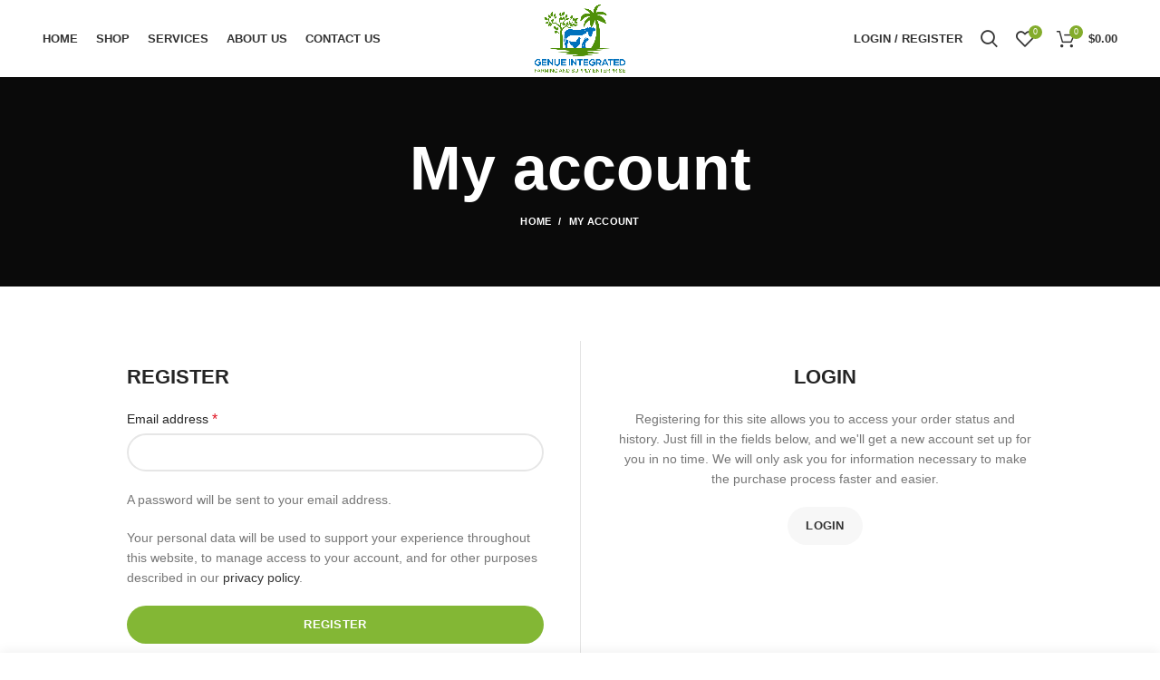

--- FILE ---
content_type: text/html; charset=UTF-8
request_url: https://genuefarms.com/my-account/?action=register
body_size: 18472
content:
<!DOCTYPE html><html lang="en"><head><script data-no-optimize="1">var litespeed_docref=sessionStorage.getItem("litespeed_docref");litespeed_docref&&(Object.defineProperty(document,"referrer",{get:function(){return litespeed_docref}}),sessionStorage.removeItem("litespeed_docref"));</script> <meta charset="UTF-8"><meta name="viewport" content="width=device-width, initial-scale=1.0, maximum-scale=1.0, user-scalable=no"><link rel="profile" href="http://gmpg.org/xfn/11"><link rel="pingback" href="https://genuefarms.com/xmlrpc.php"> <script type="litespeed/javascript">window.MSInputMethodContext&&document.documentMode&&document.write('<script src="https://genuefarms.com/wp-content/themes/woodmart/js/libs/ie11CustomProperties.min.js"><\/script>')</script> <title>My account &#8211; Genue Farms</title><meta name='robots' content='max-image-preview:large, noindex, follow' /><link rel='dns-prefetch' href='//fonts.googleapis.com' /><link rel="alternate" type="application/rss+xml" title="Genue Farms &raquo; Feed" href="https://genuefarms.com/feed/" /><link rel="alternate" type="application/rss+xml" title="Genue Farms &raquo; Comments Feed" href="https://genuefarms.com/comments/feed/" /><link rel="alternate" title="oEmbed (JSON)" type="application/json+oembed" href="https://genuefarms.com/wp-json/oembed/1.0/embed?url=https%3A%2F%2Fgenuefarms.com%2Fmy-account%2F" /><link rel="alternate" title="oEmbed (XML)" type="text/xml+oembed" href="https://genuefarms.com/wp-json/oembed/1.0/embed?url=https%3A%2F%2Fgenuefarms.com%2Fmy-account%2F&#038;format=xml" /><style id='wp-img-auto-sizes-contain-inline-css' type='text/css'>img:is([sizes=auto i],[sizes^="auto," i]){contain-intrinsic-size:3000px 1500px}
/*# sourceURL=wp-img-auto-sizes-contain-inline-css */</style><link data-optimized="2" rel="stylesheet" href="https://genuefarms.com/wp-content/litespeed/css/1b62b0ee7b1a47c04a0b6069f79ab2b2.css?ver=b851f" /><style id='cf-frontend-style-inline-css' type='text/css'>@font-face {
	font-family: 'Herbarium';
	font-weight: 100;
	font-display: auto;
	src: url('https://genuefarms.com/wp-content/uploads/2022/03/FontsFree-Net-Herbarium.ttf') format('truetype');
}
/*# sourceURL=cf-frontend-style-inline-css */</style><style id='classic-theme-styles-inline-css' type='text/css'>/*! This file is auto-generated */
.wp-block-button__link{color:#fff;background-color:#32373c;border-radius:9999px;box-shadow:none;text-decoration:none;padding:calc(.667em + 2px) calc(1.333em + 2px);font-size:1.125em}.wp-block-file__button{background:#32373c;color:#fff;text-decoration:none}
/*# sourceURL=/wp-includes/css/classic-themes.min.css */</style><style id='safe-svg-svg-icon-style-inline-css' type='text/css'>.safe-svg-cover{text-align:center}.safe-svg-cover .safe-svg-inside{display:inline-block;max-width:100%}.safe-svg-cover svg{fill:currentColor;height:100%;max-height:100%;max-width:100%;width:100%}

/*# sourceURL=https://genuefarms.com/wp-content/plugins/safe-svg/dist/safe-svg-block-frontend.css */</style><style id='global-styles-inline-css' type='text/css'>:root{--wp--preset--aspect-ratio--square: 1;--wp--preset--aspect-ratio--4-3: 4/3;--wp--preset--aspect-ratio--3-4: 3/4;--wp--preset--aspect-ratio--3-2: 3/2;--wp--preset--aspect-ratio--2-3: 2/3;--wp--preset--aspect-ratio--16-9: 16/9;--wp--preset--aspect-ratio--9-16: 9/16;--wp--preset--color--black: #000000;--wp--preset--color--cyan-bluish-gray: #abb8c3;--wp--preset--color--white: #ffffff;--wp--preset--color--pale-pink: #f78da7;--wp--preset--color--vivid-red: #cf2e2e;--wp--preset--color--luminous-vivid-orange: #ff6900;--wp--preset--color--luminous-vivid-amber: #fcb900;--wp--preset--color--light-green-cyan: #7bdcb5;--wp--preset--color--vivid-green-cyan: #00d084;--wp--preset--color--pale-cyan-blue: #8ed1fc;--wp--preset--color--vivid-cyan-blue: #0693e3;--wp--preset--color--vivid-purple: #9b51e0;--wp--preset--gradient--vivid-cyan-blue-to-vivid-purple: linear-gradient(135deg,rgb(6,147,227) 0%,rgb(155,81,224) 100%);--wp--preset--gradient--light-green-cyan-to-vivid-green-cyan: linear-gradient(135deg,rgb(122,220,180) 0%,rgb(0,208,130) 100%);--wp--preset--gradient--luminous-vivid-amber-to-luminous-vivid-orange: linear-gradient(135deg,rgb(252,185,0) 0%,rgb(255,105,0) 100%);--wp--preset--gradient--luminous-vivid-orange-to-vivid-red: linear-gradient(135deg,rgb(255,105,0) 0%,rgb(207,46,46) 100%);--wp--preset--gradient--very-light-gray-to-cyan-bluish-gray: linear-gradient(135deg,rgb(238,238,238) 0%,rgb(169,184,195) 100%);--wp--preset--gradient--cool-to-warm-spectrum: linear-gradient(135deg,rgb(74,234,220) 0%,rgb(151,120,209) 20%,rgb(207,42,186) 40%,rgb(238,44,130) 60%,rgb(251,105,98) 80%,rgb(254,248,76) 100%);--wp--preset--gradient--blush-light-purple: linear-gradient(135deg,rgb(255,206,236) 0%,rgb(152,150,240) 100%);--wp--preset--gradient--blush-bordeaux: linear-gradient(135deg,rgb(254,205,165) 0%,rgb(254,45,45) 50%,rgb(107,0,62) 100%);--wp--preset--gradient--luminous-dusk: linear-gradient(135deg,rgb(255,203,112) 0%,rgb(199,81,192) 50%,rgb(65,88,208) 100%);--wp--preset--gradient--pale-ocean: linear-gradient(135deg,rgb(255,245,203) 0%,rgb(182,227,212) 50%,rgb(51,167,181) 100%);--wp--preset--gradient--electric-grass: linear-gradient(135deg,rgb(202,248,128) 0%,rgb(113,206,126) 100%);--wp--preset--gradient--midnight: linear-gradient(135deg,rgb(2,3,129) 0%,rgb(40,116,252) 100%);--wp--preset--font-size--small: 13px;--wp--preset--font-size--medium: 20px;--wp--preset--font-size--large: 36px;--wp--preset--font-size--x-large: 42px;--wp--preset--spacing--20: 0.44rem;--wp--preset--spacing--30: 0.67rem;--wp--preset--spacing--40: 1rem;--wp--preset--spacing--50: 1.5rem;--wp--preset--spacing--60: 2.25rem;--wp--preset--spacing--70: 3.38rem;--wp--preset--spacing--80: 5.06rem;--wp--preset--shadow--natural: 6px 6px 9px rgba(0, 0, 0, 0.2);--wp--preset--shadow--deep: 12px 12px 50px rgba(0, 0, 0, 0.4);--wp--preset--shadow--sharp: 6px 6px 0px rgba(0, 0, 0, 0.2);--wp--preset--shadow--outlined: 6px 6px 0px -3px rgb(255, 255, 255), 6px 6px rgb(0, 0, 0);--wp--preset--shadow--crisp: 6px 6px 0px rgb(0, 0, 0);}:where(.is-layout-flex){gap: 0.5em;}:where(.is-layout-grid){gap: 0.5em;}body .is-layout-flex{display: flex;}.is-layout-flex{flex-wrap: wrap;align-items: center;}.is-layout-flex > :is(*, div){margin: 0;}body .is-layout-grid{display: grid;}.is-layout-grid > :is(*, div){margin: 0;}:where(.wp-block-columns.is-layout-flex){gap: 2em;}:where(.wp-block-columns.is-layout-grid){gap: 2em;}:where(.wp-block-post-template.is-layout-flex){gap: 1.25em;}:where(.wp-block-post-template.is-layout-grid){gap: 1.25em;}.has-black-color{color: var(--wp--preset--color--black) !important;}.has-cyan-bluish-gray-color{color: var(--wp--preset--color--cyan-bluish-gray) !important;}.has-white-color{color: var(--wp--preset--color--white) !important;}.has-pale-pink-color{color: var(--wp--preset--color--pale-pink) !important;}.has-vivid-red-color{color: var(--wp--preset--color--vivid-red) !important;}.has-luminous-vivid-orange-color{color: var(--wp--preset--color--luminous-vivid-orange) !important;}.has-luminous-vivid-amber-color{color: var(--wp--preset--color--luminous-vivid-amber) !important;}.has-light-green-cyan-color{color: var(--wp--preset--color--light-green-cyan) !important;}.has-vivid-green-cyan-color{color: var(--wp--preset--color--vivid-green-cyan) !important;}.has-pale-cyan-blue-color{color: var(--wp--preset--color--pale-cyan-blue) !important;}.has-vivid-cyan-blue-color{color: var(--wp--preset--color--vivid-cyan-blue) !important;}.has-vivid-purple-color{color: var(--wp--preset--color--vivid-purple) !important;}.has-black-background-color{background-color: var(--wp--preset--color--black) !important;}.has-cyan-bluish-gray-background-color{background-color: var(--wp--preset--color--cyan-bluish-gray) !important;}.has-white-background-color{background-color: var(--wp--preset--color--white) !important;}.has-pale-pink-background-color{background-color: var(--wp--preset--color--pale-pink) !important;}.has-vivid-red-background-color{background-color: var(--wp--preset--color--vivid-red) !important;}.has-luminous-vivid-orange-background-color{background-color: var(--wp--preset--color--luminous-vivid-orange) !important;}.has-luminous-vivid-amber-background-color{background-color: var(--wp--preset--color--luminous-vivid-amber) !important;}.has-light-green-cyan-background-color{background-color: var(--wp--preset--color--light-green-cyan) !important;}.has-vivid-green-cyan-background-color{background-color: var(--wp--preset--color--vivid-green-cyan) !important;}.has-pale-cyan-blue-background-color{background-color: var(--wp--preset--color--pale-cyan-blue) !important;}.has-vivid-cyan-blue-background-color{background-color: var(--wp--preset--color--vivid-cyan-blue) !important;}.has-vivid-purple-background-color{background-color: var(--wp--preset--color--vivid-purple) !important;}.has-black-border-color{border-color: var(--wp--preset--color--black) !important;}.has-cyan-bluish-gray-border-color{border-color: var(--wp--preset--color--cyan-bluish-gray) !important;}.has-white-border-color{border-color: var(--wp--preset--color--white) !important;}.has-pale-pink-border-color{border-color: var(--wp--preset--color--pale-pink) !important;}.has-vivid-red-border-color{border-color: var(--wp--preset--color--vivid-red) !important;}.has-luminous-vivid-orange-border-color{border-color: var(--wp--preset--color--luminous-vivid-orange) !important;}.has-luminous-vivid-amber-border-color{border-color: var(--wp--preset--color--luminous-vivid-amber) !important;}.has-light-green-cyan-border-color{border-color: var(--wp--preset--color--light-green-cyan) !important;}.has-vivid-green-cyan-border-color{border-color: var(--wp--preset--color--vivid-green-cyan) !important;}.has-pale-cyan-blue-border-color{border-color: var(--wp--preset--color--pale-cyan-blue) !important;}.has-vivid-cyan-blue-border-color{border-color: var(--wp--preset--color--vivid-cyan-blue) !important;}.has-vivid-purple-border-color{border-color: var(--wp--preset--color--vivid-purple) !important;}.has-vivid-cyan-blue-to-vivid-purple-gradient-background{background: var(--wp--preset--gradient--vivid-cyan-blue-to-vivid-purple) !important;}.has-light-green-cyan-to-vivid-green-cyan-gradient-background{background: var(--wp--preset--gradient--light-green-cyan-to-vivid-green-cyan) !important;}.has-luminous-vivid-amber-to-luminous-vivid-orange-gradient-background{background: var(--wp--preset--gradient--luminous-vivid-amber-to-luminous-vivid-orange) !important;}.has-luminous-vivid-orange-to-vivid-red-gradient-background{background: var(--wp--preset--gradient--luminous-vivid-orange-to-vivid-red) !important;}.has-very-light-gray-to-cyan-bluish-gray-gradient-background{background: var(--wp--preset--gradient--very-light-gray-to-cyan-bluish-gray) !important;}.has-cool-to-warm-spectrum-gradient-background{background: var(--wp--preset--gradient--cool-to-warm-spectrum) !important;}.has-blush-light-purple-gradient-background{background: var(--wp--preset--gradient--blush-light-purple) !important;}.has-blush-bordeaux-gradient-background{background: var(--wp--preset--gradient--blush-bordeaux) !important;}.has-luminous-dusk-gradient-background{background: var(--wp--preset--gradient--luminous-dusk) !important;}.has-pale-ocean-gradient-background{background: var(--wp--preset--gradient--pale-ocean) !important;}.has-electric-grass-gradient-background{background: var(--wp--preset--gradient--electric-grass) !important;}.has-midnight-gradient-background{background: var(--wp--preset--gradient--midnight) !important;}.has-small-font-size{font-size: var(--wp--preset--font-size--small) !important;}.has-medium-font-size{font-size: var(--wp--preset--font-size--medium) !important;}.has-large-font-size{font-size: var(--wp--preset--font-size--large) !important;}.has-x-large-font-size{font-size: var(--wp--preset--font-size--x-large) !important;}
:where(.wp-block-post-template.is-layout-flex){gap: 1.25em;}:where(.wp-block-post-template.is-layout-grid){gap: 1.25em;}
:where(.wp-block-term-template.is-layout-flex){gap: 1.25em;}:where(.wp-block-term-template.is-layout-grid){gap: 1.25em;}
:where(.wp-block-columns.is-layout-flex){gap: 2em;}:where(.wp-block-columns.is-layout-grid){gap: 2em;}
:root :where(.wp-block-pullquote){font-size: 1.5em;line-height: 1.6;}
/*# sourceURL=global-styles-inline-css */</style><style id='woocommerce-inline-inline-css' type='text/css'>.woocommerce form .form-row .required { visibility: visible; }
/*# sourceURL=woocommerce-inline-inline-css */</style><style id='elementor-frontend-inline-css' type='text/css'>.elementor-kit-7{--e-global-color-primary:#6EC1E4;--e-global-color-secondary:#54595F;--e-global-color-text:#7A7A7A;--e-global-color-accent:#61CE70;--e-global-typography-primary-font-family:"Roboto";--e-global-typography-primary-font-weight:600;--e-global-typography-secondary-font-family:"Roboto Slab";--e-global-typography-secondary-font-weight:400;--e-global-typography-text-font-family:"Roboto";--e-global-typography-text-font-weight:400;--e-global-typography-accent-font-family:"Roboto";--e-global-typography-accent-font-weight:500;}.elementor-section.elementor-section-boxed > .elementor-container{max-width:1140px;}.e-con{--container-max-width:1140px;}.elementor-widget:not(:last-child){margin-block-end:20px;}.elementor-element{--widgets-spacing:20px 20px;--widgets-spacing-row:20px;--widgets-spacing-column:20px;}{}h1.entry-title{display:var(--page-title-display);}@media(max-width:1024px){.elementor-section.elementor-section-boxed > .elementor-container{max-width:1024px;}.e-con{--container-max-width:1024px;}}@media(max-width:767px){.elementor-section.elementor-section-boxed > .elementor-container{max-width:767px;}.e-con{--container-max-width:767px;}}
.elementor-10510 .elementor-element.elementor-element-30c4f52{padding:50px 50px 50px 50px;}.elementor-10510 .elementor-element.elementor-element-b7ced84 .elementor-heading-title{font-family:"Montserrat", Sans-serif;}.elementor-10510 .elementor-element.elementor-element-6f096fa{font-family:"Montserrat", Sans-serif;font-weight:500;color:#000000;}.elementor-10510 .elementor-element.elementor-element-4f77fdf .elementor-heading-title{font-family:"Montserrat", Sans-serif;}.elementor-10510 .elementor-element.elementor-element-43c07db .elementor-icon-list-items:not(.elementor-inline-items) .elementor-icon-list-item:not(:last-child){padding-block-end:calc(10px/2);}.elementor-10510 .elementor-element.elementor-element-43c07db .elementor-icon-list-items:not(.elementor-inline-items) .elementor-icon-list-item:not(:first-child){margin-block-start:calc(10px/2);}.elementor-10510 .elementor-element.elementor-element-43c07db .elementor-icon-list-items.elementor-inline-items .elementor-icon-list-item{margin-inline:calc(10px/2);}.elementor-10510 .elementor-element.elementor-element-43c07db .elementor-icon-list-items.elementor-inline-items{margin-inline:calc(-10px/2);}.elementor-10510 .elementor-element.elementor-element-43c07db .elementor-icon-list-items.elementor-inline-items .elementor-icon-list-item:after{inset-inline-end:calc(-10px/2);}.elementor-10510 .elementor-element.elementor-element-43c07db .elementor-icon-list-icon i{transition:color 0.3s;}.elementor-10510 .elementor-element.elementor-element-43c07db .elementor-icon-list-icon svg{transition:fill 0.3s;}.elementor-10510 .elementor-element.elementor-element-43c07db{--e-icon-list-icon-size:14px;--icon-vertical-offset:0px;}.elementor-10510 .elementor-element.elementor-element-43c07db .elementor-icon-list-item > .elementor-icon-list-text, .elementor-10510 .elementor-element.elementor-element-43c07db .elementor-icon-list-item > a{font-family:"Montserrat", Sans-serif;font-weight:500;}.elementor-10510 .elementor-element.elementor-element-43c07db .elementor-icon-list-text{color:#000000;transition:color 0.3s;}.elementor-10510 .elementor-element.elementor-element-85cb129 .elementor-heading-title{font-family:"Montserrat", Sans-serif;}.elementor-10510 .elementor-element.elementor-element-9590e17 .elementor-icon-list-items:not(.elementor-inline-items) .elementor-icon-list-item:not(:last-child){padding-block-end:calc(10px/2);}.elementor-10510 .elementor-element.elementor-element-9590e17 .elementor-icon-list-items:not(.elementor-inline-items) .elementor-icon-list-item:not(:first-child){margin-block-start:calc(10px/2);}.elementor-10510 .elementor-element.elementor-element-9590e17 .elementor-icon-list-items.elementor-inline-items .elementor-icon-list-item{margin-inline:calc(10px/2);}.elementor-10510 .elementor-element.elementor-element-9590e17 .elementor-icon-list-items.elementor-inline-items{margin-inline:calc(-10px/2);}.elementor-10510 .elementor-element.elementor-element-9590e17 .elementor-icon-list-items.elementor-inline-items .elementor-icon-list-item:after{inset-inline-end:calc(-10px/2);}.elementor-10510 .elementor-element.elementor-element-9590e17 .elementor-icon-list-icon i{transition:color 0.3s;}.elementor-10510 .elementor-element.elementor-element-9590e17 .elementor-icon-list-icon svg{transition:fill 0.3s;}.elementor-10510 .elementor-element.elementor-element-9590e17{--e-icon-list-icon-size:14px;--icon-vertical-offset:0px;}.elementor-10510 .elementor-element.elementor-element-9590e17 .elementor-icon-list-item > .elementor-icon-list-text, .elementor-10510 .elementor-element.elementor-element-9590e17 .elementor-icon-list-item > a{font-family:"Montserrat", Sans-serif;font-weight:500;}.elementor-10510 .elementor-element.elementor-element-9590e17 .elementor-icon-list-text{color:#000000;transition:color 0.3s;}.elementor-10510 .elementor-element.elementor-element-2155a90{--grid-template-columns:repeat(0, auto);--grid-column-gap:5px;--grid-row-gap:0px;}.elementor-10510 .elementor-element.elementor-element-2155a90 .elementor-widget-container{text-align:left;}.elementor-10510 .elementor-element.elementor-element-dbe6b93 .elementor-heading-title{font-family:"Montserrat", Sans-serif;}.elementor-10510 .elementor-element.elementor-element-24829a9 .elementor-field-group{padding-right:calc( 10px/2 );padding-left:calc( 10px/2 );margin-bottom:10px;}.elementor-10510 .elementor-element.elementor-element-24829a9 .elementor-form-fields-wrapper{margin-left:calc( -10px/2 );margin-right:calc( -10px/2 );margin-bottom:-10px;}.elementor-10510 .elementor-element.elementor-element-24829a9 .elementor-field-group.recaptcha_v3-bottomleft, .elementor-10510 .elementor-element.elementor-element-24829a9 .elementor-field-group.recaptcha_v3-bottomright{margin-bottom:0;}body.rtl .elementor-10510 .elementor-element.elementor-element-24829a9 .elementor-labels-inline .elementor-field-group > label{padding-left:0px;}body:not(.rtl) .elementor-10510 .elementor-element.elementor-element-24829a9 .elementor-labels-inline .elementor-field-group > label{padding-right:0px;}body .elementor-10510 .elementor-element.elementor-element-24829a9 .elementor-labels-above .elementor-field-group > label{padding-bottom:0px;}.elementor-10510 .elementor-element.elementor-element-24829a9 .elementor-field-type-html{padding-bottom:0px;}.elementor-10510 .elementor-element.elementor-element-24829a9 .elementor-field-group .elementor-field{color:#000000;}.elementor-10510 .elementor-element.elementor-element-24829a9 .elementor-field-group .elementor-field, .elementor-10510 .elementor-element.elementor-element-24829a9 .elementor-field-subgroup label{font-family:"Montserrat", Sans-serif;}.elementor-10510 .elementor-element.elementor-element-24829a9 .elementor-field-group:not(.elementor-field-type-upload) .elementor-field:not(.elementor-select-wrapper){background-color:#ffffff;}.elementor-10510 .elementor-element.elementor-element-24829a9 .elementor-field-group .elementor-select-wrapper select{background-color:#ffffff;}.elementor-10510 .elementor-element.elementor-element-24829a9 .elementor-button{font-family:"Montserrat", Sans-serif;font-weight:500;}.elementor-10510 .elementor-element.elementor-element-24829a9 .e-form__buttons__wrapper__button-next{background-color:#0071BC;color:#ffffff;}.elementor-10510 .elementor-element.elementor-element-24829a9 .elementor-button[type="submit"]{background-color:#0071BC;color:#ffffff;}.elementor-10510 .elementor-element.elementor-element-24829a9 .elementor-button[type="submit"] svg *{fill:#ffffff;}.elementor-10510 .elementor-element.elementor-element-24829a9 .e-form__buttons__wrapper__button-previous{color:#ffffff;}.elementor-10510 .elementor-element.elementor-element-24829a9 .e-form__buttons__wrapper__button-next:hover{color:#ffffff;}.elementor-10510 .elementor-element.elementor-element-24829a9 .elementor-button[type="submit"]:hover{color:#ffffff;}.elementor-10510 .elementor-element.elementor-element-24829a9 .elementor-button[type="submit"]:hover svg *{fill:#ffffff;}.elementor-10510 .elementor-element.elementor-element-24829a9 .e-form__buttons__wrapper__button-previous:hover{color:#ffffff;}.elementor-10510 .elementor-element.elementor-element-24829a9{--e-form-steps-indicators-spacing:20px;--e-form-steps-indicator-padding:30px;--e-form-steps-indicator-inactive-secondary-color:#ffffff;--e-form-steps-indicator-active-secondary-color:#ffffff;--e-form-steps-indicator-completed-secondary-color:#ffffff;--e-form-steps-divider-width:1px;--e-form-steps-divider-gap:10px;}.elementor-10510 .elementor-element.elementor-element-363154d:not(.elementor-motion-effects-element-type-background), .elementor-10510 .elementor-element.elementor-element-363154d > .elementor-motion-effects-container > .elementor-motion-effects-layer{background-color:#0071BC;}.elementor-10510 .elementor-element.elementor-element-363154d{transition:background 0.3s, border 0.3s, border-radius 0.3s, box-shadow 0.3s;padding:10px 0px 10px 0px;}.elementor-10510 .elementor-element.elementor-element-363154d > .elementor-background-overlay{transition:background 0.3s, border-radius 0.3s, opacity 0.3s;}.elementor-10510 .elementor-element.elementor-element-ac49787 .elementor-icon-list-items:not(.elementor-inline-items) .elementor-icon-list-item:not(:last-child){padding-block-end:calc(10px/2);}.elementor-10510 .elementor-element.elementor-element-ac49787 .elementor-icon-list-items:not(.elementor-inline-items) .elementor-icon-list-item:not(:first-child){margin-block-start:calc(10px/2);}.elementor-10510 .elementor-element.elementor-element-ac49787 .elementor-icon-list-items.elementor-inline-items .elementor-icon-list-item{margin-inline:calc(10px/2);}.elementor-10510 .elementor-element.elementor-element-ac49787 .elementor-icon-list-items.elementor-inline-items{margin-inline:calc(-10px/2);}.elementor-10510 .elementor-element.elementor-element-ac49787 .elementor-icon-list-items.elementor-inline-items .elementor-icon-list-item:after{inset-inline-end:calc(-10px/2);}.elementor-10510 .elementor-element.elementor-element-ac49787 .elementor-icon-list-icon i{transition:color 0.3s;}.elementor-10510 .elementor-element.elementor-element-ac49787 .elementor-icon-list-icon svg{transition:fill 0.3s;}.elementor-10510 .elementor-element.elementor-element-ac49787{--e-icon-list-icon-size:14px;--icon-vertical-offset:0px;}.elementor-10510 .elementor-element.elementor-element-ac49787 .elementor-icon-list-item > .elementor-icon-list-text, .elementor-10510 .elementor-element.elementor-element-ac49787 .elementor-icon-list-item > a{font-family:"Montserrat", Sans-serif;font-weight:600;}.elementor-10510 .elementor-element.elementor-element-ac49787 .elementor-icon-list-text{color:#FFFFFF;transition:color 0.3s;}
/*# sourceURL=elementor-frontend-inline-css */</style> <script type="litespeed/javascript" data-src="https://genuefarms.com/wp-includes/js/jquery/jquery.min.js" id="jquery-core-js"></script> <script id="wc-add-to-cart-js-extra" type="litespeed/javascript">var wc_add_to_cart_params={"ajax_url":"/wp-admin/admin-ajax.php","wc_ajax_url":"/?wc-ajax=%%endpoint%%","i18n_view_cart":"View cart","cart_url":"https://genuefarms.com/cart/","is_cart":"","cart_redirect_after_add":"no"}</script> <script id="woocommerce-js-extra" type="litespeed/javascript">var woocommerce_params={"ajax_url":"/wp-admin/admin-ajax.php","wc_ajax_url":"/?wc-ajax=%%endpoint%%","i18n_password_show":"Show password","i18n_password_hide":"Hide password"}</script> <link rel="https://api.w.org/" href="https://genuefarms.com/wp-json/" /><link rel="alternate" title="JSON" type="application/json" href="https://genuefarms.com/wp-json/wp/v2/pages/15" /><link rel="EditURI" type="application/rsd+xml" title="RSD" href="https://genuefarms.com/xmlrpc.php?rsd" /><meta name="generator" content="WordPress 6.9" /><meta name="generator" content="WooCommerce 10.4.3" /><link rel="canonical" href="https://genuefarms.com/my-account/" /><link rel='shortlink' href='https://genuefarms.com/?p=15' /><style id="essential-blocks-global-styles">:root {
                --eb-global-primary-color: #101828;
--eb-global-secondary-color: #475467;
--eb-global-tertiary-color: #98A2B3;
--eb-global-text-color: #475467;
--eb-global-heading-color: #1D2939;
--eb-global-link-color: #444CE7;
--eb-global-background-color: #F9FAFB;
--eb-global-button-text-color: #FFFFFF;
--eb-global-button-background-color: #101828;
--eb-gradient-primary-color: linear-gradient(90deg, hsla(259, 84%, 78%, 1) 0%, hsla(206, 67%, 75%, 1) 100%);
--eb-gradient-secondary-color: linear-gradient(90deg, hsla(18, 76%, 85%, 1) 0%, hsla(203, 69%, 84%, 1) 100%);
--eb-gradient-tertiary-color: linear-gradient(90deg, hsla(248, 21%, 15%, 1) 0%, hsla(250, 14%, 61%, 1) 100%);
--eb-gradient-background-color: linear-gradient(90deg, rgb(250, 250, 250) 0%, rgb(233, 233, 233) 49%, rgb(244, 243, 243) 100%);

                --eb-tablet-breakpoint: 1024px;
--eb-mobile-breakpoint: 767px;

            }</style><meta name="theme-color" content="">
<noscript><style>.woocommerce-product-gallery{ opacity: 1 !important; }</style></noscript><meta name="generator" content="Elementor 3.34.2; features: additional_custom_breakpoints; settings: css_print_method-internal, google_font-enabled, font_display-auto"><style>.e-con.e-parent:nth-of-type(n+4):not(.e-lazyloaded):not(.e-no-lazyload),
				.e-con.e-parent:nth-of-type(n+4):not(.e-lazyloaded):not(.e-no-lazyload) * {
					background-image: none !important;
				}
				@media screen and (max-height: 1024px) {
					.e-con.e-parent:nth-of-type(n+3):not(.e-lazyloaded):not(.e-no-lazyload),
					.e-con.e-parent:nth-of-type(n+3):not(.e-lazyloaded):not(.e-no-lazyload) * {
						background-image: none !important;
					}
				}
				@media screen and (max-height: 640px) {
					.e-con.e-parent:nth-of-type(n+2):not(.e-lazyloaded):not(.e-no-lazyload),
					.e-con.e-parent:nth-of-type(n+2):not(.e-lazyloaded):not(.e-no-lazyload) * {
						background-image: none !important;
					}
				}</style><meta name="generator" content="Powered by Slider Revolution 6.6.18 - responsive, Mobile-Friendly Slider Plugin for WordPress with comfortable drag and drop interface." /><link rel="icon" href="https://genuefarms.com/wp-content/uploads/2022/03/cropped-Attachment_1646791798-32x32.png" sizes="32x32" /><link rel="icon" href="https://genuefarms.com/wp-content/uploads/2022/03/cropped-Attachment_1646791798-192x192.png" sizes="192x192" /><link rel="apple-touch-icon" href="https://genuefarms.com/wp-content/uploads/2022/03/cropped-Attachment_1646791798-180x180.png" /><meta name="msapplication-TileImage" content="https://genuefarms.com/wp-content/uploads/2022/03/cropped-Attachment_1646791798-270x270.png" /> <script type="litespeed/javascript">function setREVStartSize(e){window.RSIW=window.RSIW===undefined?window.innerWidth:window.RSIW;window.RSIH=window.RSIH===undefined?window.innerHeight:window.RSIH;try{var pw=document.getElementById(e.c).parentNode.offsetWidth,newh;pw=pw===0||isNaN(pw)||(e.l=="fullwidth"||e.layout=="fullwidth")?window.RSIW:pw;e.tabw=e.tabw===undefined?0:parseInt(e.tabw);e.thumbw=e.thumbw===undefined?0:parseInt(e.thumbw);e.tabh=e.tabh===undefined?0:parseInt(e.tabh);e.thumbh=e.thumbh===undefined?0:parseInt(e.thumbh);e.tabhide=e.tabhide===undefined?0:parseInt(e.tabhide);e.thumbhide=e.thumbhide===undefined?0:parseInt(e.thumbhide);e.mh=e.mh===undefined||e.mh==""||e.mh==="auto"?0:parseInt(e.mh,0);if(e.layout==="fullscreen"||e.l==="fullscreen")
newh=Math.max(e.mh,window.RSIH);else{e.gw=Array.isArray(e.gw)?e.gw:[e.gw];for(var i in e.rl)if(e.gw[i]===undefined||e.gw[i]===0)e.gw[i]=e.gw[i-1];e.gh=e.el===undefined||e.el===""||(Array.isArray(e.el)&&e.el.length==0)?e.gh:e.el;e.gh=Array.isArray(e.gh)?e.gh:[e.gh];for(var i in e.rl)if(e.gh[i]===undefined||e.gh[i]===0)e.gh[i]=e.gh[i-1];var nl=new Array(e.rl.length),ix=0,sl;e.tabw=e.tabhide>=pw?0:e.tabw;e.thumbw=e.thumbhide>=pw?0:e.thumbw;e.tabh=e.tabhide>=pw?0:e.tabh;e.thumbh=e.thumbhide>=pw?0:e.thumbh;for(var i in e.rl)nl[i]=e.rl[i]<window.RSIW?0:e.rl[i];sl=nl[0];for(var i in nl)if(sl>nl[i]&&nl[i]>0){sl=nl[i];ix=i}
var m=pw>(e.gw[ix]+e.tabw+e.thumbw)?1:(pw-(e.tabw+e.thumbw))/(e.gw[ix]);newh=(e.gh[ix]*m)+(e.tabh+e.thumbh)}
var el=document.getElementById(e.c);if(el!==null&&el)el.style.height=newh+"px";el=document.getElementById(e.c+"_wrapper");if(el!==null&&el){el.style.height=newh+"px";el.style.display="block"}}catch(e){console.log("Failure at Presize of Slider:"+e)}}</script> <style></style><style data-type="wd-style-header_973323">.whb-top-bar .wd-dropdown {
	margin-top: 0px;
}

.whb-top-bar .wd-dropdown:after {
	height: 10px;
}

.whb-sticked .whb-general-header .wd-dropdown {
	margin-top: 10px;
}

.whb-sticked .whb-general-header .wd-dropdown:after {
	height: 20px;
}

.whb-header-bottom .wd-dropdown {
	margin-top: 6px;
}

.whb-header-bottom .wd-dropdown:after {
	height: 16px;
}


.whb-header-bottom .wd-header-cats {
	margin-top: -0px;
	margin-bottom: -0px;
	height: calc(100% + 0px);
}


@media (min-width: 1025px) {
		.whb-top-bar-inner {
		height: 40px;
		max-height: 40px;
	}

		.whb-sticked .whb-top-bar-inner {
		height: 40px;
		max-height: 40px;
	}
		
		.whb-general-header-inner {
		height: 85px;
		max-height: 85px;
	}

		.whb-sticked .whb-general-header-inner {
		height: 60px;
		max-height: 60px;
	}
		
		.whb-header-bottom-inner {
		height: 52px;
		max-height: 52px;
	}

		.whb-sticked .whb-header-bottom-inner {
		height: 52px;
		max-height: 52px;
	}
		
	
	}

@media (max-width: 1024px) {
		.whb-top-bar-inner {
		height: 38px;
		max-height: 38px;
	}
	
		.whb-general-header-inner {
		height: 60px;
		max-height: 60px;
	}
	
		.whb-header-bottom-inner {
		height: 52px;
		max-height: 52px;
	}
	
	
	}
		
.whb-top-bar {
	background-color: rgba(131, 183, 53, 1);
}

.whb-general-header {
	border-bottom-width: 0px;border-bottom-style: solid;
}

.whb-header-bottom {
	border-bottom-width: 0px;border-bottom-style: solid;
}</style><style data-type="wd-style-theme_settings_default">.page-title-default{
	background-color:#0a0a0a;
	background-size:cover;
	background-position:center center;
}

.footer-container{
	background-color:#ffffff;
}

:root{
--wd-text-font:"Lato", Arial, Helvetica, sans-serif;
--wd-text-font-weight:400;
--wd-text-color:#777777;
--wd-text-font-size:14px;
}
:root{
--wd-title-font:"Signika", Arial, Helvetica, sans-serif;
--wd-title-font-weight:600;
--wd-title-color:#242424;
}
:root{
--wd-entities-title-font:"Signika", Arial, Helvetica, sans-serif;
--wd-entities-title-font-weight:500;
--wd-entities-title-color:#333333;
--wd-entities-title-color-hover:rgb(51 51 51 / 65%);
}
:root{
--wd-alternative-font:"Lato", Arial, Helvetica, sans-serif;
}
:root{
--wd-widget-title-font:"Signika", Arial, Helvetica, sans-serif;
--wd-widget-title-font-weight:600;
--wd-widget-title-transform:uppercase;
--wd-widget-title-color:#333;
--wd-widget-title-font-size:16px;
}
:root{
--wd-header-el-font:"Lato", Arial, Helvetica, sans-serif;
--wd-header-el-font-weight:700;
--wd-header-el-transform:uppercase;
--wd-header-el-font-size:13px;
}
:root{
--wd-primary-color:#83AC2B;
}
:root{
--wd-alternative-color:#fbbc34;
}
:root{
--wd-link-color:#333333;
--wd-link-color-hover:#242424;
}
:root{
--btn-default-bgcolor:#f7f7f7;
}
:root{
--btn-default-bgcolor-hover:#efefef;
}
:root{
--btn-shop-bgcolor:#83b735;
}
:root{
--btn-shop-bgcolor-hover:#74a32f;
}
:root{
--btn-accent-bgcolor:#83b735;
}
:root{
--btn-accent-bgcolor-hover:#74a32f;
}
:root{
--notices-success-bg:#459647;
}
:root{
--notices-success-color:#fff;
}
:root{
--notices-warning-bg:#E0B252;
}
:root{
--notices-warning-color:#fff;
}
.wd-popup.wd-promo-popup{
	background-color:#111111;
	background-repeat:no-repeat;
	background-size:contain;
	background-position:left center;
}

@font-face {
	font-weight: normal;
	font-style: normal;
	font-family: "woodmart-font";
	src: url("//genuefarms.com/wp-content/themes/woodmart/fonts/woodmart-font.woff?v=6.0.4") format("woff"),
	url("//genuefarms.com/wp-content/themes/woodmart/fonts/woodmart-font.woff2?v=6.0.4") format("woff2");
}

	:root{
			--wd-form-brd-radius: 35px;
	
	
	
	--wd-form-brd-width: 2px;

	--btn-default-color: #333;
	--btn-default-color-hover: #333;

	--btn-shop-color: #fff;
	--btn-shop-color-hover: #fff;

	--btn-accent-color: #fff;
	--btn-accent-color-hover: #fff;
	
	
	
	
	
	
			--btn-default-brd-radius: 35px;
		--btn-default-box-shadow: none;
		--btn-default-box-shadow-hover: none;
	
			--btn-shop-brd-radius: 35px;
		--btn-shop-box-shadow: none;
		--btn-shop-box-shadow-hover: none;
	
			--btn-accent-brd-radius: 35px;
		--btn-accent-box-shadow: none;
		--btn-accent-box-shadow-hover: none;
	
	
	
		}

	/* Site width */
		/* Header Boxed */
	@media (min-width: 1025px) {
		.whb-boxed:not(.whb-sticked):not(.whb-full-width) .whb-main-header {
			max-width: 1192px;
		}
	}

	.container {
		max-width: 1222px;
	}
	
	
		.elementor-section.wd-section-stretch > .elementor-column-gap-no {
			max-width: 1192px;
		}

		.elementor-section.wd-section-stretch > .elementor-column-gap-narrow {
			max-width: 1202px;
		}

		.elementor-section.wd-section-stretch > .elementor-column-gap-default {
			max-width: 1212px;
		}

		.elementor-section.wd-section-stretch > .elementor-column-gap-extended {
			max-width: 1222px;
		}

		.elementor-section.wd-section-stretch > .elementor-column-gap-wide {
			max-width: 1232px;
		}

		.elementor-section.wd-section-stretch > .elementor-column-gap-wider {
			max-width: 1252px;
		}
		
		@media (min-width: 1239px) {

			.platform-Windows .wd-section-stretch > .elementor-container {
				margin-left: auto;
				margin-right: auto;
			}
		}

		@media (min-width: 1222px) {

			html:not(.platform-Windows) .wd-section-stretch > .elementor-container {
				margin-left: auto;
				margin-right: auto;
			}
		}

	
/* Quick view */
div.wd-popup.popup-quick-view {
	max-width: 920px;
}

/* Shop popup */
div.wd-popup.wd-promo-popup {
	max-width: 800px;
}

/* Age verify */
div.wd-popup.wd-age-verify {
	max-width: 500px;
}

/* Header Banner */
.header-banner {
	height: 40px;
}

body.header-banner-display .website-wrapper {
	margin-top:40px;
}

/* Tablet */
@media (max-width: 1024px) {
	/* header Banner */
	.header-banner {
		height: 40px;
	}
	
	body.header-banner-display .website-wrapper {
		margin-top:40px;
	}
}

.woodmart-woocommerce-layered-nav .wd-scroll-content {
	max-height: 280px;
}</style></head><body class="wp-singular page-template-default page page-id-15 wp-theme-woodmart theme-woodmart woocommerce-account woocommerce-page woocommerce-no-js wrapper-full-width  categories-accordion-on woodmart-ajax-shop-on offcanvas-sidebar-mobile offcanvas-sidebar-tablet elementor-default elementor-kit-7"><div class="website-wrapper"><header class="whb-header whb-full-width whb-sticky-shadow whb-scroll-stick whb-sticky-real"><div class="whb-main-header"><div class="whb-row whb-general-header whb-sticky-row whb-without-bg whb-without-border whb-color-dark whb-flex-equal-sides"><div class="container"><div class="whb-flex-row whb-general-header-inner"><div class="whb-column whb-col-left whb-visible-lg"><div class="wd-header-nav wd-header-main-nav text-left" role="navigation"><ul id="menu-main-menu" class="menu wd-nav wd-nav-main wd-style-default"><li id="menu-item-10507" class="menu-item menu-item-type-post_type menu-item-object-page menu-item-home menu-item-10507 item-level-0 menu-simple-dropdown wd-event-hover"><a href="https://genuefarms.com/" class="woodmart-nav-link"><span class="nav-link-text">Home</span></a></li><li id="menu-item-10508" class="menu-item menu-item-type-post_type menu-item-object-page menu-item-10508 item-level-0 menu-simple-dropdown wd-event-hover"><a href="https://genuefarms.com/shop/" class="woodmart-nav-link"><span class="nav-link-text">Shop</span></a></li><li id="menu-item-10577" class="menu-item menu-item-type-post_type menu-item-object-page menu-item-10577 item-level-0 menu-simple-dropdown wd-event-hover"><a href="https://genuefarms.com/service-final/" class="woodmart-nav-link"><span class="nav-link-text">Services</span></a></li><li id="menu-item-10506" class="menu-item menu-item-type-post_type menu-item-object-page menu-item-10506 item-level-0 menu-simple-dropdown wd-event-hover"><a href="https://genuefarms.com/about-us-final/" class="woodmart-nav-link"><span class="nav-link-text">About Us</span></a></li><li id="menu-item-10505" class="menu-item menu-item-type-post_type menu-item-object-page menu-item-10505 item-level-0 menu-simple-dropdown wd-event-hover"><a href="https://genuefarms.com/contact-us-final/" class="woodmart-nav-link"><span class="nav-link-text">Contact Us</span></a></li></ul></div></div><div class="whb-column whb-col-center whb-visible-lg"><div class="site-logo
wd-switch-logo">
<a href="https://genuefarms.com/" class="wd-logo wd-main-logo" rel="home">
<img src="https://genuefarms.com/wp-content/uploads/2022/03/Attachment_1646791798.png" alt="Genue Farms" style="max-width: 280px;" />	</a>
<a href="https://genuefarms.com/" class="wd-logo wd-sticky-logo" rel="home">
<img src="https://genuefarms.com/wp-content/uploads/2022/03/Attachment_1646791798.png" alt="Genue Farms" style="max-width: 205px;" />		</a></div></div><div class="whb-column whb-col-right whb-visible-lg"><div class="wd-header-my-account wd-tools-element wd-event-hover  wd-account-style-text login-side-opener">
<a href="https://genuefarms.com/my-account/" title="My account">
<span class="wd-tools-icon">
</span>
<span class="wd-tools-text">
Login / Register			</span>
</a></div><div class="wd-header-search wd-tools-element" title="Search">
<a href="javascript:void(0);">
<span class="wd-tools-icon">
</span>
</a></div><div class="wd-header-wishlist wd-tools-element wd-style-icon wd-with-count" title="My Wishlist">
<a href="https://genuefarms.com/wishlist/">
<span class="wd-tools-icon">
<span class="wd-tools-count">
0				</span>
</span>
<span class="wd-tools-text">
Wishlist		</span>
</a></div><div class="wd-header-cart wd-tools-element wd-design-2 cart-widget-opener">
<a href="https://genuefarms.com/cart/" title="Shopping cart">
<span class="wd-tools-icon">
<span class="wd-cart-number">0 <span>items</span></span>
</span>
<span class="wd-tools-text">
<span class="subtotal-divider">/</span>
<span class="wd-cart-subtotal"><span class="woocommerce-Price-amount amount"><bdi><span class="woocommerce-Price-currencySymbol">&#36;</span>0.00</bdi></span></span>
</span>
</a></div></div><div class="whb-column whb-mobile-left whb-hidden-lg"><div class="wd-tools-element wd-header-mobile-nav wd-style-text">
<a href="#" rel="noffollow">
<span class="wd-tools-icon">
</span>
<span class="wd-tools-text">Menu</span>
</a></div></div><div class="whb-column whb-mobile-center whb-hidden-lg"><div class="site-logo
wd-switch-logo">
<a href="https://genuefarms.com/" class="wd-logo wd-main-logo" rel="home">
<img src="https://genuefarms.com/wp-content/uploads/2022/03/Attachment_1646791798.png" alt="Genue Farms" style="max-width: 256px;" />	</a>
<a href="https://genuefarms.com/" class="wd-logo wd-sticky-logo" rel="home">
<img src="https://genuefarms.com/wp-content/uploads/2022/03/Attachment_1646791798.png" alt="Genue Farms" style="max-width: 231px;" />		</a></div></div><div class="whb-column whb-mobile-right whb-hidden-lg"><div class="wd-header-cart wd-tools-element wd-design-5 cart-widget-opener">
<a href="https://genuefarms.com/cart/" title="Shopping cart">
<span class="wd-tools-icon">
<span class="wd-cart-number">0 <span>items</span></span>
</span>
<span class="wd-tools-text">
<span class="subtotal-divider">/</span>
<span class="wd-cart-subtotal"><span class="woocommerce-Price-amount amount"><bdi><span class="woocommerce-Price-currencySymbol">&#36;</span>0.00</bdi></span></span>
</span>
</a></div></div></div></div></div></div></header><div class="main-page-wrapper"><div class="page-title page-title-default title-size-default title-design-centered color-scheme-light" style=""><div class="container"><h1 class="entry-title title">My account</h1><div class="breadcrumbs" xmlns:v="http://rdf.data-vocabulary.org/#"><a href="https://genuefarms.com/" rel="v:url" property="v:title">Home</a> &raquo; <span class="current">My account</span></div></div></div><div class="container"><div class="row content-layout-wrapper align-items-start"><div class="site-content col-lg-12 col-12 col-md-12" role="main"><article id="post-15" class="post-15 page type-page status-publish hentry"><div class="entry-content"><div class="woocommerce"><div class="woocommerce-notices-wrapper"></div><div class="wd-registration-page wd-register-tabs active-register"><div class="row" id="customer_login"><div class="col-12 col-md-6 col-login"><h2 class="wd-login-title">Login</h2><form method="post" class="login woocommerce-form woocommerce-form-login " action="https://genuefarms.com/my-account/?action=login" ><p class="woocommerce-FormRow woocommerce-FormRow--wide form-row form-row-wide form-row-username">
<label for="username">Username or email&nbsp;<span class="required">*</span></label>
<input type="text" class="woocommerce-Input woocommerce-Input--text input-text" name="username" id="username" autocomplete="username" value="" /></p><p class="woocommerce-FormRow woocommerce-FormRow--wide form-row form-row-wide form-row-password">
<label for="password">Password&nbsp;<span class="required">*</span></label>
<input class="woocommerce-Input woocommerce-Input--text input-text" type="password" name="password" id="password" autocomplete="current-password" /></p><p class="form-row">
<input type="hidden" id="woocommerce-login-nonce" name="woocommerce-login-nonce" value="285c7be934" /><input type="hidden" name="_wp_http_referer" value="/my-account/?action=register" />										<button type="submit" class="button woocommerce-button woocommerce-form-login__submit" name="login" value="Log in">Log in</button></p><div class="login-form-footer">
<a href="https://genuefarms.com/my-account/lost-password/" class="woocommerce-LostPassword lost_password">Lost your password?</a>
<label class="woocommerce-form__label woocommerce-form__label-for-checkbox woocommerce-form-login__rememberme">
<input class="woocommerce-form__input woocommerce-form__input-checkbox" name="rememberme" type="checkbox" value="forever" title="Remember me" aria-label="Remember me" /> <span>Remember me</span>
</label></div></form></div><div class="col-12 col-md-6 col-register"><h2 class="wd-login-title">Register</h2><form method="post" action="https://genuefarms.com/my-account/?action=register" class="woocommerce-form woocommerce-form-register register"  ><p class="woocommerce-FormRow woocommerce-FormRow--wide form-row form-row-wide">
<label for="reg_email">Email address&nbsp;<span class="required">*</span></label>
<input type="email" class="woocommerce-Input woocommerce-Input--text input-text" name="email" id="reg_email" autocomplete="email" value="" /></p><p>A password will be sent to your email address.</p><div style="left: -999em; position: absolute;"><label for="trap">Anti-spam</label><input type="text" name="email_2" id="trap" tabindex="-1" /></div><wc-order-attribution-inputs></wc-order-attribution-inputs><div class="woocommerce-privacy-policy-text"><p>Your personal data will be used to support your experience throughout this website, to manage access to your account, and for other purposes described in our <a href="https://genuefarms.com/privacy-policy-3/" class="woocommerce-privacy-policy-link" target="_blank">privacy policy</a>.</p></div><p class="woocommerce-form-row form-row">
<input type="hidden" id="_wpnonce" name="_wpnonce" value="f734f5da34" /><input type="hidden" name="_wp_http_referer" value="/my-account/?action=register" />				<button type="submit" class="woocommerce-Button button" name="register" value="Register">Register</button></p></form></div><div class="col-12 col-md-6 col-register-text"><div class="title wd-login-divider register-or"><span>Or</span></div><h2 class="wd-login-title">Login</h2><div class="registration-info">Registering for this site allows you to access your order status and history. Just fill in the fields below, and we'll get a new account set up for you in no time. We will only ask you for information necessary to make the purchase process faster and easier.</div>
<a href="#" rel="nofollow noopener" class="btn wd-switch-to-register" data-login="Login" data-login-title="Login" data-reg-title="Register" data-register="Register">Login</a></div></div></div></div></div></article></div></div></div></div><div data-elementor-type="footer" data-elementor-id="10510" class="elementor elementor-10510 elementor-location-footer"><div class="elementor-section-wrap"><section class="elementor-section elementor-top-section elementor-element elementor-element-30c4f52 elementor-section-boxed elementor-section-height-default elementor-section-height-default wd-section-disabled" data-id="30c4f52" data-element_type="section"><div class="elementor-container elementor-column-gap-default"><div class="elementor-column elementor-col-25 elementor-top-column elementor-element elementor-element-550cafa" data-id="550cafa" data-element_type="column"><div class="elementor-widget-wrap elementor-element-populated"><div class="elementor-element elementor-element-b7ced84 elementor-widget elementor-widget-heading" data-id="b7ced84" data-element_type="widget" data-widget_type="heading.default"><div class="elementor-widget-container"><h2 class="elementor-heading-title elementor-size-default">About</h2></div></div><div class="elementor-element elementor-element-6f096fa color-scheme-inherit text-left elementor-widget elementor-widget-text-editor" data-id="6f096fa" data-element_type="widget" data-widget_type="text-editor.default"><div class="elementor-widget-container"><p>Genue Farms is a licensed online-based enterprise that provides stores for wholesale of a variety of organically produced farm produce. Being organic, our products are pure and natural.</p></div></div></div></div><div class="elementor-column elementor-col-25 elementor-top-column elementor-element elementor-element-738b842" data-id="738b842" data-element_type="column"><div class="elementor-widget-wrap elementor-element-populated"><div class="elementor-element elementor-element-4f77fdf elementor-widget elementor-widget-heading" data-id="4f77fdf" data-element_type="widget" data-widget_type="heading.default"><div class="elementor-widget-container"><h2 class="elementor-heading-title elementor-size-default">Important Pages</h2></div></div><div class="elementor-element elementor-element-43c07db elementor-icon-list--layout-traditional elementor-list-item-link-full_width elementor-widget elementor-widget-icon-list" data-id="43c07db" data-element_type="widget" data-widget_type="icon-list.default"><div class="elementor-widget-container"><ul class="elementor-icon-list-items"><li class="elementor-icon-list-item">
<a href="https://genuefarms.com/shop"><span class="elementor-icon-list-text">Shop</span>
</a></li><li class="elementor-icon-list-item">
<a href="https://genuefarms.com/my-account/"><span class="elementor-icon-list-text">My Account</span>
</a></li><li class="elementor-icon-list-item">
<a href="https://genuefarms.com/cart/"><span class="elementor-icon-list-text">Cart</span>
</a></li><li class="elementor-icon-list-item">
<a href="https://genuefarms.com/cart/"><span class="elementor-icon-list-text">Checkout</span>
</a></li><li class="elementor-icon-list-item">
<a href="https://genuefarms.com/track-order/"><span class="elementor-icon-list-text">Track Order</span>
</a></li><li class="elementor-icon-list-item">
<a href="https://genuefarms.com/privacy-policy-2/"><span class="elementor-icon-list-text">Privacy Policy</span>
</a></li><li class="elementor-icon-list-item">
<a href="https://genuefarms.com/terms-and-conditions/"><span class="elementor-icon-list-text">Terms and Conditions</span>
</a></li><li class="elementor-icon-list-item">
<a href="https://genuefarms.com/shipping-policy/"><span class="elementor-icon-list-text">Shipping Policy</span>
</a></li></ul></div></div></div></div><div class="elementor-column elementor-col-25 elementor-top-column elementor-element elementor-element-c858e9d" data-id="c858e9d" data-element_type="column"><div class="elementor-widget-wrap elementor-element-populated"><div class="elementor-element elementor-element-85cb129 elementor-widget elementor-widget-heading" data-id="85cb129" data-element_type="widget" data-widget_type="heading.default"><div class="elementor-widget-container"><h2 class="elementor-heading-title elementor-size-default">Contact Us</h2></div></div><div class="elementor-element elementor-element-9590e17 elementor-icon-list--layout-traditional elementor-list-item-link-full_width elementor-widget elementor-widget-icon-list" data-id="9590e17" data-element_type="widget" data-widget_type="icon-list.default"><div class="elementor-widget-container"><ul class="elementor-icon-list-items"><li class="elementor-icon-list-item">
<span class="elementor-icon-list-text">info@genuefarms.com</span></li><li class="elementor-icon-list-item">
<span class="elementor-icon-list-text">6093492920</span></li><li class="elementor-icon-list-item">
<span class="elementor-icon-list-text">United States</span></li></ul></div></div><div class="elementor-element elementor-element-2155a90 e-grid-align-left elementor-hidden-desktop elementor-hidden-tablet elementor-shape-rounded elementor-grid-0 elementor-widget elementor-widget-social-icons" data-id="2155a90" data-element_type="widget" data-widget_type="social-icons.default"><div class="elementor-widget-container"><div class="elementor-social-icons-wrapper elementor-grid" role="list">
<span class="elementor-grid-item" role="listitem">
<a class="elementor-icon elementor-social-icon elementor-social-icon-twitter elementor-repeater-item-fb563ea" href="https://twitter.com/i/flow/login?redirect_after_login=%2Fgenuefarms" target="_blank">
<span class="elementor-screen-only">Twitter</span>
<i aria-hidden="true" class="fab fa-twitter"></i>					</a>
</span>
<span class="elementor-grid-item" role="listitem">
<a class="elementor-icon elementor-social-icon elementor-social-icon-instagram elementor-repeater-item-6427a82" href="https://www.instagram.com/genuefarms/" target="_blank">
<span class="elementor-screen-only">Instagram</span>
<i aria-hidden="true" class="fab fa-instagram"></i>					</a>
</span></div></div></div></div></div><div class="elementor-column elementor-col-25 elementor-top-column elementor-element elementor-element-cfce9ae" data-id="cfce9ae" data-element_type="column"><div class="elementor-widget-wrap elementor-element-populated"><div class="elementor-element elementor-element-dbe6b93 elementor-widget elementor-widget-heading" data-id="dbe6b93" data-element_type="widget" data-widget_type="heading.default"><div class="elementor-widget-container"><h2 class="elementor-heading-title elementor-size-default">Subscribe Now</h2></div></div><div class="elementor-element elementor-element-24829a9 elementor-button-align-stretch elementor-widget elementor-widget-form" data-id="24829a9" data-element_type="widget" data-settings="{&quot;step_next_label&quot;:&quot;Next&quot;,&quot;step_previous_label&quot;:&quot;Previous&quot;,&quot;button_width&quot;:&quot;100&quot;,&quot;step_type&quot;:&quot;number_text&quot;,&quot;step_icon_shape&quot;:&quot;circle&quot;}" data-widget_type="form.default"><div class="elementor-widget-container"><form class="elementor-form" method="post" name="New Form">
<input type="hidden" name="post_id" value="10510"/>
<input type="hidden" name="form_id" value="24829a9"/>
<input type="hidden" name="referer_title" value="My accountGenue Farms" /><input type="hidden" name="queried_id" value="15"/><div class="elementor-form-fields-wrapper elementor-labels-above"><div class="elementor-field-type-email elementor-field-group elementor-column elementor-field-group-email elementor-col-100 elementor-field-required">
<input size="1" type="email" name="form_fields[email]" id="form-field-email" class="elementor-field elementor-size-md  elementor-field-textual" placeholder="Email" required="required" aria-required="true"></div><div class="elementor-field-group elementor-column elementor-field-type-submit elementor-col-100 e-form__buttons">
<button type="submit" class="elementor-button elementor-size-md">
<span >
<span class=" elementor-button-icon">
</span>
<span class="elementor-button-text">SUBSCRIBE</span>
</span>
</button></div></div></form></div></div></div></div></div></section><section class="elementor-section elementor-top-section elementor-element elementor-element-363154d elementor-section-stretched elementor-section-boxed elementor-section-height-default elementor-section-height-default wd-section-disabled" data-id="363154d" data-element_type="section" data-settings="{&quot;stretch_section&quot;:&quot;section-stretched&quot;,&quot;background_background&quot;:&quot;classic&quot;}"><div class="elementor-container elementor-column-gap-default"><div class="elementor-column elementor-col-100 elementor-top-column elementor-element elementor-element-24687b2" data-id="24687b2" data-element_type="column"><div class="elementor-widget-wrap elementor-element-populated"><div class="elementor-element elementor-element-ac49787 elementor-align-center elementor-icon-list--layout-traditional elementor-list-item-link-full_width elementor-widget elementor-widget-icon-list" data-id="ac49787" data-element_type="widget" data-widget_type="icon-list.default"><div class="elementor-widget-container"><ul class="elementor-icon-list-items"><li class="elementor-icon-list-item">
<span class="elementor-icon-list-text">Copyrights © Reserved 2025</span></li></ul></div></div></div></div></div></section><section class="elementor-section elementor-top-section elementor-element elementor-element-2b46cb5 elementor-section-boxed elementor-section-height-default elementor-section-height-default wd-section-disabled" data-id="2b46cb5" data-element_type="section"><div class="elementor-container elementor-column-gap-default"><div class="elementor-column elementor-col-100 elementor-top-column elementor-element elementor-element-ad5d771" data-id="ad5d771" data-element_type="column"><div class="elementor-widget-wrap elementor-element-populated"><div class="elementor-element elementor-element-11de95b elementor-widget elementor-widget-wd_social_buttons" data-id="11de95b" data-element_type="widget" data-widget_type="wd_social_buttons.default"><div class="elementor-widget-container"><div class="wd-social-icons text-center icons-design-default icons-size-default color-scheme-dark social-share social-form-circle">
<a rel="noopener noreferrer nofollow" href="https://www.facebook.com/sharer/sharer.php?u=https://genuefarms.com/my-account/" target="_blank" class=" wd-social-icon social-facebook">
<span class="wd-icon"></span>
</a>
<a rel="noopener noreferrer nofollow" href="https://twitter.com/share?url=https://genuefarms.com/my-account/" target="_blank" class=" wd-social-icon social-twitter">
<span class="wd-icon"></span>
</a>
<a rel="noopener noreferrer nofollow" href="https://pinterest.com/pin/create/button/?url=https://genuefarms.com/my-account/&media=https://genuefarms.com/wp-includes/images/media/default.svg&description=My+account" target="_blank" class=" wd-social-icon social-pinterest">
<span class="wd-icon"></span>
</a>
<a rel="noopener noreferrer nofollow" href="https://www.linkedin.com/shareArticle?mini=true&url=https://genuefarms.com/my-account/" target="_blank" class=" wd-social-icon social-linkedin">
<span class="wd-icon"></span>
</a>
<a rel="noopener noreferrer nofollow" href="https://telegram.me/share/url?url=https://genuefarms.com/my-account/" target="_blank" class=" wd-social-icon social-tg">
<span class="wd-icon"></span>
</a></div></div></div></div></div></div></section></div></div></div><div class="wd-close-side"></div><div class="mobile-nav wd-side-hidden wd-left"><div class="wd-search-form"><form role="search" method="get" class="searchform  woodmart-ajax-search" action="https://genuefarms.com/"  data-thumbnail="1" data-price="1" data-post_type="product" data-count="20" data-sku="0" data-symbols_count="3">
<input type="text" class="s" placeholder="Search for products" value="" name="s" aria-label="Search" title="Search for products" />
<input type="hidden" name="post_type" value="product">
<button type="submit" class="searchsubmit">
Search											</button></form><div class="search-results-wrapper"><div class="wd-dropdown-results wd-scroll wd-dropdown"><div class="wd-scroll-content"></div></div></div></div><ul class="wd-nav wd-nav-mob-tab wd-style-underline"><li class="mobile-tab-title mobile-pages-title  wd-active" data-menu="pages"><a href="#" rel="nofollow noopener"><span class="nav-link-text">Menu</span></a></li><li class="mobile-tab-title mobile-categories-title " data-menu="categories"><a href="#" rel="nofollow noopener"><span class="nav-link-text">Categories</span></a></li></ul><ul id="menu-main-menu-1" class="mobile-categories-menu wd-nav wd-nav-mobile"><li class="menu-item menu-item-type-post_type menu-item-object-page menu-item-home menu-item-10507 item-level-0"><a href="https://genuefarms.com/" class="woodmart-nav-link"><span class="nav-link-text">Home</span></a></li><li class="menu-item menu-item-type-post_type menu-item-object-page menu-item-10508 item-level-0"><a href="https://genuefarms.com/shop/" class="woodmart-nav-link"><span class="nav-link-text">Shop</span></a></li><li class="menu-item menu-item-type-post_type menu-item-object-page menu-item-10577 item-level-0"><a href="https://genuefarms.com/service-final/" class="woodmart-nav-link"><span class="nav-link-text">Services</span></a></li><li class="menu-item menu-item-type-post_type menu-item-object-page menu-item-10506 item-level-0"><a href="https://genuefarms.com/about-us-final/" class="woodmart-nav-link"><span class="nav-link-text">About Us</span></a></li><li class="menu-item menu-item-type-post_type menu-item-object-page menu-item-10505 item-level-0"><a href="https://genuefarms.com/contact-us-final/" class="woodmart-nav-link"><span class="nav-link-text">Contact Us</span></a></li></ul><ul id="menu-main-menu-2" class="mobile-pages-menu wd-nav wd-nav-mobile wd-active"><li class="menu-item menu-item-type-post_type menu-item-object-page menu-item-home menu-item-10507 item-level-0"><a href="https://genuefarms.com/" class="woodmart-nav-link"><span class="nav-link-text">Home</span></a></li><li class="menu-item menu-item-type-post_type menu-item-object-page menu-item-10508 item-level-0"><a href="https://genuefarms.com/shop/" class="woodmart-nav-link"><span class="nav-link-text">Shop</span></a></li><li class="menu-item menu-item-type-post_type menu-item-object-page menu-item-10577 item-level-0"><a href="https://genuefarms.com/service-final/" class="woodmart-nav-link"><span class="nav-link-text">Services</span></a></li><li class="menu-item menu-item-type-post_type menu-item-object-page menu-item-10506 item-level-0"><a href="https://genuefarms.com/about-us-final/" class="woodmart-nav-link"><span class="nav-link-text">About Us</span></a></li><li class="menu-item menu-item-type-post_type menu-item-object-page menu-item-10505 item-level-0"><a href="https://genuefarms.com/contact-us-final/" class="woodmart-nav-link"><span class="nav-link-text">Contact Us</span></a></li><li class="menu-item menu-item-wishlist wd-with-icon">			<a href="https://genuefarms.com/wishlist/" class="woodmart-nav-link">
<span class="nav-link-text">Wishlist</span>
</a></li><li class="menu-item  login-side-opener menu-item-account wd-with-icon"><a href="https://genuefarms.com/my-account/">Login / Register</a></li></ul></div><div class="cart-widget-side wd-side-hidden wd-right"><div class="widget-heading">
<span class="title widget-title">Shopping cart</span><div class="close-side-widget wd-action-btn wd-style-text wd-cross-icon">
<a href="#" rel="noffollow">close</a></div></div><div class="widget woocommerce widget_shopping_cart"><div class="widget_shopping_cart_content"></div></div></div><div class="wd-social-icons text-center icons-design-colored icons-size-custom color-scheme-dark social-follow social-form-square wd-sticky-social wd-sticky-social-right">
<a rel="noopener noreferrer nofollow" href="https://twitter.com/genuefarms?s=11" target="_blank" class=" wd-social-icon social-twitter">
<span class="wd-icon"></span>
<span class="wd-icon-name">Twitter</span>
</a>
<a rel="noopener noreferrer nofollow" href="https://www.instagram.com/genuefarms/" target="_blank" class=" wd-social-icon social-instagram">
<span class="wd-icon"></span>
<span class="wd-icon-name">Instagram</span>
</a></div><div class="wd-search-full-screen wd-fill">
<span class="wd-close-search wd-action-btn wd-style-icon wd-cross-icon"><a></a></span><form role="search" method="get" class="searchform  woodmart-ajax-search" action="https://genuefarms.com/"  data-thumbnail="1" data-price="1" data-post_type="product" data-count="20" data-sku="0" data-symbols_count="3">
<input type="text" class="s" placeholder="Search for products" value="" name="s" aria-label="Search" title="Search for products" />
<input type="hidden" name="post_type" value="product">
<button type="submit" class="searchsubmit">
Search											</button></form><div class="search-info-text"><span>Start typing to see products you are looking for.</span></div><div class="search-results-wrapper"><div class="wd-dropdown-results wd-scroll"><div class="wd-scroll-content"></div></div><div class="wd-search-loader wd-fill"></div></div></div> <script type="litespeed/javascript">window.RS_MODULES=window.RS_MODULES||{};window.RS_MODULES.modules=window.RS_MODULES.modules||{};window.RS_MODULES.waiting=window.RS_MODULES.waiting||[];window.RS_MODULES.defered=!0;window.RS_MODULES.moduleWaiting=window.RS_MODULES.moduleWaiting||{};window.RS_MODULES.type='compiled'</script> <script type="speculationrules">{"prefetch":[{"source":"document","where":{"and":[{"href_matches":"/*"},{"not":{"href_matches":["/wp-*.php","/wp-admin/*","/wp-content/uploads/*","/wp-content/*","/wp-content/plugins/*","/wp-content/themes/woodmart/*","/*\\?(.+)"]}},{"not":{"selector_matches":"a[rel~=\"nofollow\"]"}},{"not":{"selector_matches":".no-prefetch, .no-prefetch a"}}]},"eagerness":"conservative"}]}</script> <script type="litespeed/javascript">const lazyloadRunObserver=()=>{const lazyloadBackgrounds=document.querySelectorAll(`.e-con.e-parent:not(.e-lazyloaded)`);const lazyloadBackgroundObserver=new IntersectionObserver((entries)=>{entries.forEach((entry)=>{if(entry.isIntersecting){let lazyloadBackground=entry.target;if(lazyloadBackground){lazyloadBackground.classList.add('e-lazyloaded')}
lazyloadBackgroundObserver.unobserve(entry.target)}})},{rootMargin:'200px 0px 200px 0px'});lazyloadBackgrounds.forEach((lazyloadBackground)=>{lazyloadBackgroundObserver.observe(lazyloadBackground)})};const events=['DOMContentLiteSpeedLoaded','elementor/lazyload/observe',];events.forEach((event)=>{document.addEventListener(event,lazyloadRunObserver)})</script> <script type="litespeed/javascript">(function(){var c=document.body.className;c=c.replace(/woocommerce-no-js/,'woocommerce-js');document.body.className=c})()</script> <script type="text/template" id="tmpl-variation-template"><div class="woocommerce-variation-description">{{{ data.variation.variation_description }}}</div>
	<div class="woocommerce-variation-price">{{{ data.variation.price_html }}}</div>
	<div class="woocommerce-variation-availability">{{{ data.variation.availability_html }}}</div></script> <script type="text/template" id="tmpl-unavailable-variation-template"><p role="alert">Sorry, this product is unavailable. Please choose a different combination.</p></script> <style id='rs-plugin-settings-inline-css' type='text/css'>#rs-demo-id {}
/*# sourceURL=rs-plugin-settings-inline-css */</style> <script id="essential-blocks-blocks-localize-js-extra" type="litespeed/javascript">var eb_conditional_localize=[];var EssentialBlocksLocalize={"eb_plugins_url":"https://genuefarms.com/wp-content/plugins/essential-blocks/","image_url":"https://genuefarms.com/wp-content/plugins/essential-blocks/assets/images","eb_wp_version":"6.9","eb_version":"6.0.0","eb_admin_url":"https://genuefarms.com/wp-admin/","rest_rootURL":"https://genuefarms.com/wp-json/","ajax_url":"https://genuefarms.com/wp-admin/admin-ajax.php","nft_nonce":"6051688b5f","post_grid_pagination_nonce":"d7529a0177","placeholder_image":"https://genuefarms.com/wp-content/plugins/essential-blocks/assets/images/placeholder.png","is_pro_active":"false","upgrade_pro_url":"https://essential-blocks.com/upgrade","responsiveBreakpoints":{"tablet":1024,"mobile":767},"wp_timezone":"+00:00","gmt_offset":"0","wc_currency_symbol":"$"}</script> <script id="wp-i18n-js-after" type="litespeed/javascript">wp.i18n.setLocaleData({'text direction\u0004ltr':['ltr']})</script> <script id="contact-form-7-js-before" type="litespeed/javascript">var wpcf7={"api":{"root":"https:\/\/genuefarms.com\/wp-json\/","namespace":"contact-form-7\/v1"},"cached":1}</script> <script id="elementskit-framework-js-frontend-js-after" type="litespeed/javascript">var elementskit={resturl:'https://genuefarms.com/wp-json/elementskit/v1/',}</script> <script id="wc-order-attribution-js-extra" type="litespeed/javascript">var wc_order_attribution={"params":{"lifetime":1.0000000000000000818030539140313095458623138256371021270751953125e-5,"session":30,"base64":!1,"ajaxurl":"https://genuefarms.com/wp-admin/admin-ajax.php","prefix":"wc_order_attribution_","allowTracking":!0},"fields":{"source_type":"current.typ","referrer":"current_add.rf","utm_campaign":"current.cmp","utm_source":"current.src","utm_medium":"current.mdm","utm_content":"current.cnt","utm_id":"current.id","utm_term":"current.trm","utm_source_platform":"current.plt","utm_creative_format":"current.fmt","utm_marketing_tactic":"current.tct","session_entry":"current_add.ep","session_start_time":"current_add.fd","session_pages":"session.pgs","session_count":"udata.vst","user_agent":"udata.uag"}}</script> <script id="elementor-pro-frontend-js-before" type="litespeed/javascript">var ElementorProFrontendConfig={"ajaxurl":"https:\/\/genuefarms.com\/wp-admin\/admin-ajax.php","nonce":"f16e1e757c","urls":{"assets":"https:\/\/genuefarms.com\/wp-content\/plugins\/elementor-pro\/assets\/","rest":"https:\/\/genuefarms.com\/wp-json\/"},"i18n":{"toc_no_headings_found":"No headings were found on this page."},"shareButtonsNetworks":{"facebook":{"title":"Facebook","has_counter":!0},"twitter":{"title":"Twitter"},"linkedin":{"title":"LinkedIn","has_counter":!0},"pinterest":{"title":"Pinterest","has_counter":!0},"reddit":{"title":"Reddit","has_counter":!0},"vk":{"title":"VK","has_counter":!0},"odnoklassniki":{"title":"OK","has_counter":!0},"tumblr":{"title":"Tumblr"},"digg":{"title":"Digg"},"skype":{"title":"Skype"},"stumbleupon":{"title":"StumbleUpon","has_counter":!0},"mix":{"title":"Mix"},"telegram":{"title":"Telegram"},"pocket":{"title":"Pocket","has_counter":!0},"xing":{"title":"XING","has_counter":!0},"whatsapp":{"title":"WhatsApp"},"email":{"title":"Email"},"print":{"title":"Print"}},"menu_cart":{"cart_page_url":"https:\/\/genuefarms.com\/cart\/","checkout_page_url":"https:\/\/genuefarms.com\/checkout\/"},"facebook_sdk":{"lang":"en","app_id":""},"lottie":{"defaultAnimationUrl":"https:\/\/genuefarms.com\/wp-content\/plugins\/elementor-pro\/modules\/lottie\/assets\/animations\/default.json"}};var ElementorProFrontendConfig={"ajaxurl":"https:\/\/genuefarms.com\/wp-admin\/admin-ajax.php","nonce":"f16e1e757c","urls":{"assets":"https:\/\/genuefarms.com\/wp-content\/plugins\/elementor-pro\/assets\/","rest":"https:\/\/genuefarms.com\/wp-json\/"},"i18n":{"toc_no_headings_found":"No headings were found on this page."},"shareButtonsNetworks":{"facebook":{"title":"Facebook","has_counter":!0},"twitter":{"title":"Twitter"},"linkedin":{"title":"LinkedIn","has_counter":!0},"pinterest":{"title":"Pinterest","has_counter":!0},"reddit":{"title":"Reddit","has_counter":!0},"vk":{"title":"VK","has_counter":!0},"odnoklassniki":{"title":"OK","has_counter":!0},"tumblr":{"title":"Tumblr"},"digg":{"title":"Digg"},"skype":{"title":"Skype"},"stumbleupon":{"title":"StumbleUpon","has_counter":!0},"mix":{"title":"Mix"},"telegram":{"title":"Telegram"},"pocket":{"title":"Pocket","has_counter":!0},"xing":{"title":"XING","has_counter":!0},"whatsapp":{"title":"WhatsApp"},"email":{"title":"Email"},"print":{"title":"Print"}},"menu_cart":{"cart_page_url":"https:\/\/genuefarms.com\/cart\/","checkout_page_url":"https:\/\/genuefarms.com\/checkout\/"},"facebook_sdk":{"lang":"en","app_id":""},"lottie":{"defaultAnimationUrl":"https:\/\/genuefarms.com\/wp-content\/plugins\/elementor-pro\/modules\/lottie\/assets\/animations\/default.json"}}</script> <script id="elementor-frontend-js-extra" type="litespeed/javascript">var EAELImageMaskingConfig={"svg_dir_url":"https://genuefarms.com/wp-content/plugins/essential-addons-for-elementor-lite/assets/front-end/img/image-masking/svg-shapes/"}</script> <script id="elementor-frontend-js-before" type="litespeed/javascript">var elementorFrontendConfig={"environmentMode":{"edit":!1,"wpPreview":!1,"isScriptDebug":!1},"i18n":{"shareOnFacebook":"Share on Facebook","shareOnTwitter":"Share on Twitter","pinIt":"Pin it","download":"Download","downloadImage":"Download image","fullscreen":"Fullscreen","zoom":"Zoom","share":"Share","playVideo":"Play Video","previous":"Previous","next":"Next","close":"Close","a11yCarouselPrevSlideMessage":"Previous slide","a11yCarouselNextSlideMessage":"Next slide","a11yCarouselFirstSlideMessage":"This is the first slide","a11yCarouselLastSlideMessage":"This is the last slide","a11yCarouselPaginationBulletMessage":"Go to slide"},"is_rtl":!1,"breakpoints":{"xs":0,"sm":480,"md":768,"lg":1025,"xl":1440,"xxl":1600},"responsive":{"breakpoints":{"mobile":{"label":"Mobile Portrait","value":767,"default_value":767,"direction":"max","is_enabled":!0},"mobile_extra":{"label":"Mobile Landscape","value":880,"default_value":880,"direction":"max","is_enabled":!1},"tablet":{"label":"Tablet Portrait","value":1024,"default_value":1024,"direction":"max","is_enabled":!0},"tablet_extra":{"label":"Tablet Landscape","value":1200,"default_value":1200,"direction":"max","is_enabled":!1},"laptop":{"label":"Laptop","value":1366,"default_value":1366,"direction":"max","is_enabled":!1},"widescreen":{"label":"Widescreen","value":2400,"default_value":2400,"direction":"min","is_enabled":!1}},"hasCustomBreakpoints":!1},"version":"3.34.2","is_static":!1,"experimentalFeatures":{"additional_custom_breakpoints":!0,"theme_builder_v2":!0,"home_screen":!0,"global_classes_should_enforce_capabilities":!0,"e_variables":!0,"cloud-library":!0,"e_opt_in_v4_page":!0,"e_interactions":!0,"e_editor_one":!0,"import-export-customization":!0,"form-submissions":!0,"e_scroll_snap":!0},"urls":{"assets":"https:\/\/genuefarms.com\/wp-content\/plugins\/elementor\/assets\/","ajaxurl":"https:\/\/genuefarms.com\/wp-admin\/admin-ajax.php","uploadUrl":"https:\/\/genuefarms.com\/wp-content\/uploads"},"nonces":{"floatingButtonsClickTracking":"0bd76c496a"},"swiperClass":"swiper","settings":{"page":[],"editorPreferences":[]},"kit":{"active_breakpoints":["viewport_mobile","viewport_tablet"],"global_image_lightbox":"yes","lightbox_enable_counter":"yes","lightbox_enable_fullscreen":"yes","lightbox_enable_zoom":"yes","lightbox_enable_share":"yes","lightbox_title_src":"title","lightbox_description_src":"description"},"post":{"id":15,"title":"My%20account%20%E2%80%93%20Genue%20Farms","excerpt":"","featuredImage":!1}};var elementorFrontendConfig={"environmentMode":{"edit":!1,"wpPreview":!1,"isScriptDebug":!1},"i18n":{"shareOnFacebook":"Share on Facebook","shareOnTwitter":"Share on Twitter","pinIt":"Pin it","download":"Download","downloadImage":"Download image","fullscreen":"Fullscreen","zoom":"Zoom","share":"Share","playVideo":"Play Video","previous":"Previous","next":"Next","close":"Close","a11yCarouselPrevSlideMessage":"Previous slide","a11yCarouselNextSlideMessage":"Next slide","a11yCarouselFirstSlideMessage":"This is the first slide","a11yCarouselLastSlideMessage":"This is the last slide","a11yCarouselPaginationBulletMessage":"Go to slide"},"is_rtl":!1,"breakpoints":{"xs":0,"sm":480,"md":768,"lg":1025,"xl":1440,"xxl":1600},"responsive":{"breakpoints":{"mobile":{"label":"Mobile Portrait","value":767,"default_value":767,"direction":"max","is_enabled":!0},"mobile_extra":{"label":"Mobile Landscape","value":880,"default_value":880,"direction":"max","is_enabled":!1},"tablet":{"label":"Tablet Portrait","value":1024,"default_value":1024,"direction":"max","is_enabled":!0},"tablet_extra":{"label":"Tablet Landscape","value":1200,"default_value":1200,"direction":"max","is_enabled":!1},"laptop":{"label":"Laptop","value":1366,"default_value":1366,"direction":"max","is_enabled":!1},"widescreen":{"label":"Widescreen","value":2400,"default_value":2400,"direction":"min","is_enabled":!1}},"hasCustomBreakpoints":!1},"version":"3.34.2","is_static":!1,"experimentalFeatures":{"additional_custom_breakpoints":!0,"theme_builder_v2":!0,"home_screen":!0,"global_classes_should_enforce_capabilities":!0,"e_variables":!0,"cloud-library":!0,"e_opt_in_v4_page":!0,"e_interactions":!0,"e_editor_one":!0,"import-export-customization":!0,"form-submissions":!0,"e_scroll_snap":!0},"urls":{"assets":"https:\/\/genuefarms.com\/wp-content\/plugins\/elementor\/assets\/","ajaxurl":"https:\/\/genuefarms.com\/wp-admin\/admin-ajax.php","uploadUrl":"https:\/\/genuefarms.com\/wp-content\/uploads"},"nonces":{"floatingButtonsClickTracking":"0bd76c496a"},"swiperClass":"swiper","settings":{"page":[],"editorPreferences":[]},"kit":{"active_breakpoints":["viewport_mobile","viewport_tablet"],"global_image_lightbox":"yes","lightbox_enable_counter":"yes","lightbox_enable_fullscreen":"yes","lightbox_enable_zoom":"yes","lightbox_enable_share":"yes","lightbox_title_src":"title","lightbox_description_src":"description"},"post":{"id":15,"title":"My%20account%20%E2%80%93%20Genue%20Farms","excerpt":"","featuredImage":!1}}</script> <script id="elementskit-elementor-js-extra" type="litespeed/javascript">var ekit_config={"ajaxurl":"https://genuefarms.com/wp-admin/admin-ajax.php","nonce":"dab0417f05"};var ekit_config={"ajaxurl":"https://genuefarms.com/wp-admin/admin-ajax.php","nonce":"dab0417f05"}</script> <script id="woodmart-theme-js-extra" type="litespeed/javascript">var woodmart_settings={"menu_storage_key":"woodmart_a58d800d7e362ec225e235c73261c69f","ajax_dropdowns_save":"1","photoswipe_close_on_scroll":"1","woocommerce_ajax_add_to_cart":"yes","variation_gallery_storage_method":"new","elementor_no_gap":"enabled","adding_to_cart":"Processing","added_to_cart":"Product was successfully added to your cart.","continue_shopping":"Continue shopping","view_cart":"View Cart","go_to_checkout":"Checkout","loading":"Loading...","countdown_days":"days","countdown_hours":"hr","countdown_mins":"min","countdown_sec":"sc","cart_url":"https://genuefarms.com/cart/","ajaxurl":"https://genuefarms.com/wp-admin/admin-ajax.php","add_to_cart_action":"widget","added_popup":"no","categories_toggle":"yes","enable_popup":"no","popup_delay":"2000","popup_event":"time","popup_scroll":"1000","popup_pages":"0","promo_popup_hide_mobile":"yes","product_images_captions":"no","ajax_add_to_cart":"1","all_results":"View all results","product_gallery":{"images_slider":!0,"thumbs_slider":{"enabled":!0,"position":"bottom","items":{"desktop":4,"tablet_landscape":3,"tablet":4,"mobile":3,"vertical_items":3}}},"zoom_enable":"yes","ajax_scroll":"yes","ajax_scroll_class":".main-page-wrapper","ajax_scroll_offset":"100","infinit_scroll_offset":"300","product_slider_auto_height":"no","price_filter_action":"click","product_slider_autoplay":"","close":"Close (Esc)","share_fb":"Share on Facebook","pin_it":"Pin it","tweet":"Tweet","download_image":"Download image","cookies_version":"1","header_banner_version":"1","promo_version":"1","header_banner_close_btn":"yes","header_banner_enabled":"no","whb_header_clone":"\n    \u003Cdiv class=\"whb-sticky-header whb-clone whb-main-header \u003C%wrapperClasses%\u003E\"\u003E\n        \u003Cdiv class=\"\u003C%cloneClass%\u003E\"\u003E\n            \u003Cdiv class=\"container\"\u003E\n                \u003Cdiv class=\"whb-flex-row whb-general-header-inner\"\u003E\n                    \u003Cdiv class=\"whb-column whb-col-left whb-visible-lg\"\u003E\n                        \u003C%.site-logo%\u003E\n                    \u003C/div\u003E\n                    \u003Cdiv class=\"whb-column whb-col-center whb-visible-lg\"\u003E\n                        \u003C%.wd-header-main-nav%\u003E\n                    \u003C/div\u003E\n                    \u003Cdiv class=\"whb-column whb-col-right whb-visible-lg\"\u003E\n                        \u003C%.wd-header-my-account%\u003E\n                        \u003C%.wd-header-search:not(.wd-header-search-mobile)%\u003E\n\t\t\t\t\t\t\u003C%.wd-header-wishlist%\u003E\n                        \u003C%.wd-header-compare%\u003E\n                        \u003C%.wd-header-cart%\u003E\n                        \u003C%.wd-header-fs-nav%\u003E\n                    \u003C/div\u003E\n                    \u003C%.whb-mobile-left%\u003E\n                    \u003C%.whb-mobile-center%\u003E\n                    \u003C%.whb-mobile-right%\u003E\n                \u003C/div\u003E\n            \u003C/div\u003E\n        \u003C/div\u003E\n    \u003C/div\u003E\n","pjax_timeout":"5000","split_nav_fix":"","shop_filters_close":"no","woo_installed":"1","base_hover_mobile_click":"no","centered_gallery_start":"1","quickview_in_popup_fix":"","one_page_menu_offset":"150","hover_width_small":"1","is_multisite":"","current_blog_id":"1","swatches_scroll_top_desktop":"no","swatches_scroll_top_mobile":"no","lazy_loading_offset":"0","add_to_cart_action_timeout":"no","add_to_cart_action_timeout_number":"3","single_product_variations_price":"no","google_map_style_text":"Custom style","quick_shop":"yes","sticky_product_details_offset":"150","preloader_delay":"300","comment_images_upload_size_text":"Some files are too large. Allowed file size is 1 MB.","comment_images_count_text":"You can upload up to 3 images to your review.","comment_images_upload_mimes_text":"You are allowed to upload images only in png, jpeg formats.","comment_images_added_count_text":"Added %s image(s)","comment_images_upload_size":"1048576","comment_images_count":"3","search_input_padding":"no","comment_images_upload_mimes":{"jpg|jpeg|jpe":"image/jpeg","png":"image/png"},"home_url":"https://genuefarms.com/","shop_url":"https://genuefarms.com/shop/","age_verify":"no","age_verify_expires":"30","cart_redirect_after_add":"no","swatches_labels_name":"no","product_categories_placeholder":"Select a category","product_categories_no_results":"No matches found","cart_hash_key":"wc_cart_hash_7d90a88a5440a968fd0147f70ea4d297","fragment_name":"wc_fragments_7d90a88a5440a968fd0147f70ea4d297","photoswipe_template":"\u003Cdiv class=\"pswp\" aria-hidden=\"true\" role=\"dialog\" tabindex=\"-1\"\u003E\u003Cdiv class=\"pswp__bg\"\u003E\u003C/div\u003E\u003Cdiv class=\"pswp__scroll-wrap\"\u003E\u003Cdiv class=\"pswp__container\"\u003E\u003Cdiv class=\"pswp__item\"\u003E\u003C/div\u003E\u003Cdiv class=\"pswp__item\"\u003E\u003C/div\u003E\u003Cdiv class=\"pswp__item\"\u003E\u003C/div\u003E\u003C/div\u003E\u003Cdiv class=\"pswp__ui pswp__ui--hidden\"\u003E\u003Cdiv class=\"pswp__top-bar\"\u003E\u003Cdiv class=\"pswp__counter\"\u003E\u003C/div\u003E\u003Cbutton class=\"pswp__button pswp__button--close\" title=\"Close (Esc)\"\u003E\u003C/button\u003E \u003Cbutton class=\"pswp__button pswp__button--share\" title=\"Share\"\u003E\u003C/button\u003E \u003Cbutton class=\"pswp__button pswp__button--fs\" title=\"Toggle fullscreen\"\u003E\u003C/button\u003E \u003Cbutton class=\"pswp__button pswp__button--zoom\" title=\"Zoom in/out\"\u003E\u003C/button\u003E\u003Cdiv class=\"pswp__preloader\"\u003E\u003Cdiv class=\"pswp__preloader__icn\"\u003E\u003Cdiv class=\"pswp__preloader__cut\"\u003E\u003Cdiv class=\"pswp__preloader__donut\"\u003E\u003C/div\u003E\u003C/div\u003E\u003C/div\u003E\u003C/div\u003E\u003C/div\u003E\u003Cdiv class=\"pswp__share-modal pswp__share-modal--hidden pswp__single-tap\"\u003E\u003Cdiv class=\"pswp__share-tooltip\"\u003E\u003C/div\u003E\u003C/div\u003E\u003Cbutton class=\"pswp__button pswp__button--arrow--left\" title=\"Previous (arrow left)\"\u003E\u003C/button\u003E \u003Cbutton class=\"pswp__button pswp__button--arrow--right\" title=\"Next (arrow right)\u003E\"\u003E\u003C/button\u003E\u003Cdiv class=\"pswp__caption\"\u003E\u003Cdiv class=\"pswp__caption__center\"\u003E\u003C/div\u003E\u003C/div\u003E\u003C/div\u003E\u003C/div\u003E\u003C/div\u003E","load_more_button_page_url":"yes","menu_item_hover_to_click_on_responsive":"no","clear_menu_offsets_on_resize":"yes","three_sixty_framerate":"60","site_width":"1222","combined_css":"no"};var woodmart_page_css={"wd-wp-gutenberg-css":"https://genuefarms.com/wp-content/themes/woodmart/css/parts/wp-gutenberg.min.css","wd-wpcf7-css":"https://genuefarms.com/wp-content/themes/woodmart/css/parts/int-wpcf7.min.css","wd-mc4wp-css":"https://genuefarms.com/wp-content/themes/woodmart/css/parts/int-mc4wp.min.css","wd-revolution-slider-css":"https://genuefarms.com/wp-content/themes/woodmart/css/parts/int-revolution-slider.min.css","wd-elementor-base-css":"https://genuefarms.com/wp-content/themes/woodmart/css/parts/int-elementor-base.min.css","wd-elementor-pro-base-css":"https://genuefarms.com/wp-content/themes/woodmart/css/parts/int-elementor-pro.min.css","wd-woocommerce-base-css":"https://genuefarms.com/wp-content/themes/woodmart/css/parts/woocommerce-base.min.css","wd-select2-css":"https://genuefarms.com/wp-content/themes/woodmart/css/parts/woo-lib-select2.min.css","wd-page-my-account-css":"https://genuefarms.com/wp-content/themes/woodmart/css/parts/woo-page-my-account.min.css","wd-social-icons-css":"https://genuefarms.com/wp-content/themes/woodmart/css/parts/el-social-icons.min.css","wd-sticky-social-buttons-css":"https://genuefarms.com/wp-content/themes/woodmart/css/parts/opt-sticky-social.min.css"}</script> <script id="eael-general-js-extra" type="litespeed/javascript">var localize={"ajaxurl":"https://genuefarms.com/wp-admin/admin-ajax.php","nonce":"f7db8c3a2a","i18n":{"added":"Added ","compare":"Compare","loading":"Loading..."},"eael_translate_text":{"required_text":"is a required field","invalid_text":"Invalid","billing_text":"Billing","shipping_text":"Shipping","fg_mfp_counter_text":"of"},"page_permalink":"https://genuefarms.com/my-account/","cart_redirectition":"no","cart_page_url":"https://genuefarms.com/cart/","el_breakpoints":{"mobile":{"label":"Mobile Portrait","value":767,"default_value":767,"direction":"max","is_enabled":!0},"mobile_extra":{"label":"Mobile Landscape","value":880,"default_value":880,"direction":"max","is_enabled":!1},"tablet":{"label":"Tablet Portrait","value":1024,"default_value":1024,"direction":"max","is_enabled":!0},"tablet_extra":{"label":"Tablet Landscape","value":1200,"default_value":1200,"direction":"max","is_enabled":!1},"laptop":{"label":"Laptop","value":1366,"default_value":1366,"direction":"max","is_enabled":!1},"widescreen":{"label":"Widescreen","value":2400,"default_value":2400,"direction":"min","is_enabled":!1}}}</script> <script id="wc-cart-fragments-js-extra" type="litespeed/javascript">var wc_cart_fragments_params={"ajax_url":"/wp-admin/admin-ajax.php","wc_ajax_url":"/?wc-ajax=%%endpoint%%","cart_hash_key":"wc_cart_hash_7d90a88a5440a968fd0147f70ea4d297","fragment_name":"wc_fragments_7d90a88a5440a968fd0147f70ea4d297","request_timeout":"5000"}</script> <script id="wp-util-js-extra" type="litespeed/javascript">var _wpUtilSettings={"ajax":{"url":"/wp-admin/admin-ajax.php"}}</script> <script id="wc-add-to-cart-variation-js-extra" type="litespeed/javascript">var wc_add_to_cart_variation_params={"wc_ajax_url":"/?wc-ajax=%%endpoint%%","i18n_no_matching_variations_text":"Sorry, no products matched your selection. Please choose a different combination.","i18n_make_a_selection_text":"Please select some product options before adding this product to your cart.","i18n_unavailable_text":"Sorry, this product is unavailable. Please choose a different combination.","i18n_reset_alert_text":"Your selection has been reset. Please select some product options before adding this product to your cart."}</script> <script id="wc-single-product-js-extra" type="litespeed/javascript">var wc_single_product_params={"i18n_required_rating_text":"Please select a rating","i18n_rating_options":["1 of 5 stars","2 of 5 stars","3 of 5 stars","4 of 5 stars","5 of 5 stars"],"i18n_product_gallery_trigger_text":"View full-screen image gallery","review_rating_required":"yes","flexslider":{"rtl":!1,"animation":"slide","smoothHeight":!0,"directionNav":!1,"controlNav":"thumbnails","slideshow":!1,"animationSpeed":500,"animationLoop":!1,"allowOneSlide":!1},"zoom_enabled":"","zoom_options":[],"photoswipe_enabled":"","photoswipe_options":{"shareEl":!1,"closeOnScroll":!1,"history":!1,"hideAnimationDuration":0,"showAnimationDuration":0},"flexslider_enabled":""}</script> <div class="login-form-side wd-side-hidden wd-right"><div class="widget-heading"><h3 class="widget-title">Sign in</h3><div class="close-side-widget wd-action-btn wd-style-text wd-cross-icon">
<a href="#" rel="noffollow">close</a></div></div><div class="woocommerce-notices-wrapper"></div><form method="post" class="login woocommerce-form woocommerce-form-login hidden-form" action="https://genuefarms.com/my-account/" style="display:none;"><p class="woocommerce-FormRow woocommerce-FormRow--wide form-row form-row-wide form-row-username">
<label for="username">Username or email&nbsp;<span class="required">*</span></label>
<input type="text" class="woocommerce-Input woocommerce-Input--text input-text" name="username" id="username" autocomplete="username" value="" /></p><p class="woocommerce-FormRow woocommerce-FormRow--wide form-row form-row-wide form-row-password">
<label for="password">Password&nbsp;<span class="required">*</span></label>
<input class="woocommerce-Input woocommerce-Input--text input-text" type="password" name="password" id="password" autocomplete="current-password" /></p><p class="form-row">
<input type="hidden" id="woocommerce-login-nonce" name="woocommerce-login-nonce" value="285c7be934" /><input type="hidden" name="_wp_http_referer" value="/my-account/?action=register" />											<input type="hidden" name="redirect" value="https://genuefarms.com/my-account/" />
<button type="submit" class="button woocommerce-button woocommerce-form-login__submit" name="login" value="Log in">Log in</button></p><div class="login-form-footer">
<a href="https://genuefarms.com/my-account/lost-password/" class="woocommerce-LostPassword lost_password">Lost your password?</a>
<label class="woocommerce-form__label woocommerce-form__label-for-checkbox woocommerce-form-login__rememberme">
<input class="woocommerce-form__input woocommerce-form__input-checkbox" name="rememberme" type="checkbox" value="forever" title="Remember me" aria-label="Remember me" /> <span>Remember me</span>
</label></div></form><div class="create-account-question"><p>No account yet?</p>
<a href="https://genuefarms.com/my-account/?action=register" class="btn btn-style-link btn-color-primary create-account-button">Create an Account</a></div></div> <script data-no-optimize="1">var litespeed_vary=document.cookie.replace(/(?:(?:^|.*;\s*)_lscache_vary\s*\=\s*([^;]*).*$)|^.*$/,"");litespeed_vary||fetch("/wp-content/plugins/litespeed-cache/guest.vary.php",{method:"POST",cache:"no-cache",redirect:"follow"}).then(e=>e.json()).then(e=>{console.log(e),e.hasOwnProperty("reload")&&"yes"==e.reload&&(sessionStorage.setItem("litespeed_docref",document.referrer),window.location.reload(!0))});</script><script data-optimized="1" type="litespeed/javascript" data-src="https://genuefarms.com/wp-content/litespeed/js/86648b6c1e214ec5e8af87fa4c08f3f4.js?ver=b851f"></script><script>window.litespeed_ui_events=window.litespeed_ui_events||["mouseover","click","keydown","wheel","touchmove","touchstart"];var urlCreator=window.URL||window.webkitURL;function litespeed_load_delayed_js_force(){console.log("[LiteSpeed] Start Load JS Delayed"),litespeed_ui_events.forEach(e=>{window.removeEventListener(e,litespeed_load_delayed_js_force,{passive:!0})}),document.querySelectorAll("iframe[data-litespeed-src]").forEach(e=>{e.setAttribute("src",e.getAttribute("data-litespeed-src"))}),"loading"==document.readyState?window.addEventListener("DOMContentLoaded",litespeed_load_delayed_js):litespeed_load_delayed_js()}litespeed_ui_events.forEach(e=>{window.addEventListener(e,litespeed_load_delayed_js_force,{passive:!0})});async function litespeed_load_delayed_js(){let t=[];for(var d in document.querySelectorAll('script[type="litespeed/javascript"]').forEach(e=>{t.push(e)}),t)await new Promise(e=>litespeed_load_one(t[d],e));document.dispatchEvent(new Event("DOMContentLiteSpeedLoaded")),window.dispatchEvent(new Event("DOMContentLiteSpeedLoaded"))}function litespeed_load_one(t,e){console.log("[LiteSpeed] Load ",t);var d=document.createElement("script");d.addEventListener("load",e),d.addEventListener("error",e),t.getAttributeNames().forEach(e=>{"type"!=e&&d.setAttribute("data-src"==e?"src":e,t.getAttribute(e))});let a=!(d.type="text/javascript");!d.src&&t.textContent&&(d.src=litespeed_inline2src(t.textContent),a=!0),t.after(d),t.remove(),a&&e()}function litespeed_inline2src(t){try{var d=urlCreator.createObjectURL(new Blob([t.replace(/^(?:<!--)?(.*?)(?:-->)?$/gm,"$1")],{type:"text/javascript"}))}catch(e){d="data:text/javascript;base64,"+btoa(t.replace(/^(?:<!--)?(.*?)(?:-->)?$/gm,"$1"))}return d}</script></body></html>
<!-- Page optimized by LiteSpeed Cache @2026-01-21 18:15:18 -->

<!-- Page uncached by LiteSpeed Cache 7.7 on 2026-01-21 18:15:18 -->
<!-- Guest Mode -->
<!-- QUIC.cloud UCSS in queue -->